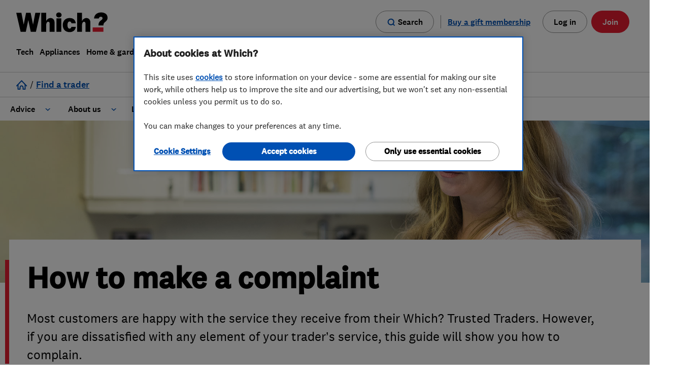

--- FILE ---
content_type: text/css
request_url: https://trustedtraders.which.co.uk/assets/article-minimum-d75a5e5bc44501e4b0a8dc7202de8fa61483370e1c67ae36fe09bffba860f51f.css
body_size: 18109
content:
@font-face{font-family:'StagSansWeb-Light';src:url("https://www.which.co.uk/global/fonts/StagSansWeb/StagSansWeb-Light/StagSansWeb-Light.woff") format("woff");font-weight:normal;font-style:normal}@font-face{font-family:'StagSansWeb-Book';src:url("https://www.which.co.uk/global/fonts/StagSansWeb/StagSansWeb-Book/StagSansWeb-Book.woff") format("woff");font-weight:500;font-style:normal}@font-face{font-family:'StagSansWeb-Medium';src:url("https://www.which.co.uk/global/fonts/StagSansWeb/StagSansWeb-Medium/StagSansWeb-Medium.woff") format("woff");font-weight:normal;font-style:normal}@font-face{font-family:'StagSansWeb-Semibold';src:url("https://www.which.co.uk/global/fonts/StagSansWeb/StagSansWeb-Semibold/StagSansWeb-Semibold.woff") format("woff");font-weight:normal;font-style:normal}@font-face{font-family:'OpenSans-Regular';src:url("https://www.which.co.uk/global/fonts/open-sans/opensans_regular/OpenSans-Regular-webfont.woff") format("woff");font-weight:normal;font-style:normal}@font-face{font-family:'OpenSans-Semibold';src:url("https://www.which.co.uk/global/fonts/open-sans/opensans_semibold/OpenSans-Semibold-webfont.woff") format("woff");font-weight:600;font-style:normal}@font-face{font-family:'Which-Icons';src:url("https://www.which.co.uk/global/fonts/WhichIcons/WhichIcons.woff") format("woff");font-weight:normal;font-style:normal}@font-face{font-family:'CELL-icons';src:url("https://www.which.co.uk/global/fonts/CELL-icons/CELL-icons.woff") format("woff");font-weight:normal;font-style:normal}meta.foundation-version{font-family:"/5.5.2/"}meta.foundation-mq-small{font-family:"/only screen/";width:0}meta.foundation-mq-small-only{font-family:"/only screen and (max-width: 40em)/";width:0}meta.foundation-mq-medium{font-family:"/only screen and (min-width:40.0625em)/";width:40.0625em}meta.foundation-mq-medium-only{font-family:"/only screen and (min-width:40.0625em) and (max-width:64em)/";width:40.0625em}meta.foundation-mq-large{font-family:"/only screen and (min-width:64.0625em)/";width:64.0625em}meta.foundation-mq-large-only{font-family:"/only screen and (min-width:64.0625em) and (max-width:90em)/";width:64.0625em}meta.foundation-mq-xlarge{font-family:"/only screen and (min-width:90.0625em)/";width:90.0625em}meta.foundation-mq-xlarge-only{font-family:"/only screen and (min-width:90.0625em) and (max-width:120em)/";width:90.0625em}meta.foundation-mq-xxlarge{font-family:"/only screen and (min-width:120.0625em)/";width:120.0625em}meta.foundation-data-attribute-namespace{font-family:false}html,body{height:100%}html{box-sizing:border-box}*,*:before,*:after{-webkit-box-sizing:inherit;-moz-box-sizing:inherit;box-sizing:inherit}html,body{font-size:100%}body{background:#fff;color:#222;cursor:auto;font-family:"Helvetica Neue", Helvetica, Roboto, Arial, sans-serif;font-style:normal;font-weight:normal;line-height:1.5;margin:0;padding:0;position:relative}a:hover{cursor:pointer}img{max-width:100%;height:auto}img{-ms-interpolation-mode:bicubic}#map_canvas img,#map_canvas embed,#map_canvas object,.map_canvas img,.map_canvas embed,.map_canvas object,.mqa-display img,.mqa-display embed,.mqa-display object{max-width:none !important}.left{float:left !important}.right{float:right !important}.clearfix:before,.clearfix:after{content:" ";display:table}.clearfix:after{clear:both}.hide{display:none}.invisible{visibility:hidden}.antialiased{-webkit-font-smoothing:antialiased;-moz-osx-font-smoothing:grayscale}img{display:inline-block;vertical-align:middle}textarea{height:auto;min-height:50px}select{width:100%}.row{margin:0 auto;max-width:62.5rem;width:100%}.row:before,.row:after{content:" ";display:table}.row:after{clear:both}.row.collapse>.column,.row.collapse>.columns{padding-left:0;padding-right:0}.row.collapse .row{margin-left:0;margin-right:0}.row .row{margin:0 -0.9375rem;max-width:none;width:auto}.row .row:before,.row .row:after{content:" ";display:table}.row .row:after{clear:both}.row .row.collapse{margin:0;max-width:none;width:auto}.row .row.collapse:before,.row .row.collapse:after{content:" ";display:table}.row .row.collapse:after{clear:both}.column,.columns{padding-left:0.9375rem;padding-right:0.9375rem;width:100%;float:left}.column+.column:last-child,.column+.columns:last-child,.columns+.column:last-child,.columns+.columns:last-child{float:right}.column+.column.end,.column+.columns.end,.columns+.column.end,.columns+.columns.end{float:left}@media only screen{.small-push-0{position:relative;left:0;right:auto}.small-pull-0{position:relative;right:0;left:auto}.small-push-1{position:relative;left:8.3333333333%;right:auto}.small-pull-1{position:relative;right:8.3333333333%;left:auto}.small-push-2{position:relative;left:16.6666666667%;right:auto}.small-pull-2{position:relative;right:16.6666666667%;left:auto}.small-push-3{position:relative;left:25%;right:auto}.small-pull-3{position:relative;right:25%;left:auto}.small-push-4{position:relative;left:33.3333333333%;right:auto}.small-pull-4{position:relative;right:33.3333333333%;left:auto}.small-push-5{position:relative;left:41.6666666667%;right:auto}.small-pull-5{position:relative;right:41.6666666667%;left:auto}.small-push-6{position:relative;left:50%;right:auto}.small-pull-6{position:relative;right:50%;left:auto}.small-push-7{position:relative;left:58.3333333333%;right:auto}.small-pull-7{position:relative;right:58.3333333333%;left:auto}.small-push-8{position:relative;left:66.6666666667%;right:auto}.small-pull-8{position:relative;right:66.6666666667%;left:auto}.small-push-9{position:relative;left:75%;right:auto}.small-pull-9{position:relative;right:75%;left:auto}.small-push-10{position:relative;left:83.3333333333%;right:auto}.small-pull-10{position:relative;right:83.3333333333%;left:auto}.small-push-11{position:relative;left:91.6666666667%;right:auto}.small-pull-11{position:relative;right:91.6666666667%;left:auto}.column,.columns{position:relative;padding-left:0.9375rem;padding-right:0.9375rem;float:left}.small-1{width:8.3333333333%}.small-2{width:16.6666666667%}.small-3{width:25%}.small-4{width:33.3333333333%}.small-5{width:41.6666666667%}.small-6{width:50%}.small-7{width:58.3333333333%}.small-8{width:66.6666666667%}.small-9{width:75%}.small-10{width:83.3333333333%}.small-11{width:91.6666666667%}.small-12{width:100%}.small-offset-0{margin-left:0 !important}.small-offset-1{margin-left:8.3333333333% !important}.small-offset-2{margin-left:16.6666666667% !important}.small-offset-3{margin-left:25% !important}.small-offset-4{margin-left:33.3333333333% !important}.small-offset-5{margin-left:41.6666666667% !important}.small-offset-6{margin-left:50% !important}.small-offset-7{margin-left:58.3333333333% !important}.small-offset-8{margin-left:66.6666666667% !important}.small-offset-9{margin-left:75% !important}.small-offset-10{margin-left:83.3333333333% !important}.small-offset-11{margin-left:91.6666666667% !important}.small-reset-order{float:left;left:auto;margin-left:0;margin-right:0;right:auto}.column.small-centered,.columns.small-centered{margin-left:auto;margin-right:auto;float:none}.column.small-uncentered,.columns.small-uncentered{float:left;margin-left:0;margin-right:0}.column.small-centered:last-child,.columns.small-centered:last-child{float:none}.column.small-uncentered:last-child,.columns.small-uncentered:last-child{float:left}.column.small-uncentered.opposite,.columns.small-uncentered.opposite{float:right}.row.small-collapse>.column,.row.small-collapse>.columns{padding-left:0;padding-right:0}.row.small-collapse .row{margin-left:0;margin-right:0}.row.small-uncollapse>.column,.row.small-uncollapse>.columns{padding-left:0.9375rem;padding-right:0.9375rem;float:left}}@media only screen and (min-width: 40.0625em){.medium-push-0{position:relative;left:0;right:auto}.medium-pull-0{position:relative;right:0;left:auto}.medium-push-1{position:relative;left:8.3333333333%;right:auto}.medium-pull-1{position:relative;right:8.3333333333%;left:auto}.medium-push-2{position:relative;left:16.6666666667%;right:auto}.medium-pull-2{position:relative;right:16.6666666667%;left:auto}.medium-push-3{position:relative;left:25%;right:auto}.medium-pull-3{position:relative;right:25%;left:auto}.medium-push-4{position:relative;left:33.3333333333%;right:auto}.medium-pull-4{position:relative;right:33.3333333333%;left:auto}.medium-push-5{position:relative;left:41.6666666667%;right:auto}.medium-pull-5{position:relative;right:41.6666666667%;left:auto}.medium-push-6{position:relative;left:50%;right:auto}.medium-pull-6{position:relative;right:50%;left:auto}.medium-push-7{position:relative;left:58.3333333333%;right:auto}.medium-pull-7{position:relative;right:58.3333333333%;left:auto}.medium-push-8{position:relative;left:66.6666666667%;right:auto}.medium-pull-8{position:relative;right:66.6666666667%;left:auto}.medium-push-9{position:relative;left:75%;right:auto}.medium-pull-9{position:relative;right:75%;left:auto}.medium-push-10{position:relative;left:83.3333333333%;right:auto}.medium-pull-10{position:relative;right:83.3333333333%;left:auto}.medium-push-11{position:relative;left:91.6666666667%;right:auto}.medium-pull-11{position:relative;right:91.6666666667%;left:auto}.column,.columns{position:relative;padding-left:0.9375rem;padding-right:0.9375rem;float:left}.medium-1{width:8.3333333333%}.medium-2{width:16.6666666667%}.medium-3{width:25%}.medium-4{width:33.3333333333%}.medium-5{width:41.6666666667%}.medium-6{width:50%}.medium-7{width:58.3333333333%}.medium-8{width:66.6666666667%}.medium-9{width:75%}.medium-10{width:83.3333333333%}.medium-11{width:91.6666666667%}.medium-12{width:100%}.medium-offset-0{margin-left:0 !important}.medium-offset-1{margin-left:8.3333333333% !important}.medium-offset-2{margin-left:16.6666666667% !important}.medium-offset-3{margin-left:25% !important}.medium-offset-4{margin-left:33.3333333333% !important}.medium-offset-5{margin-left:41.6666666667% !important}.medium-offset-6{margin-left:50% !important}.medium-offset-7{margin-left:58.3333333333% !important}.medium-offset-8{margin-left:66.6666666667% !important}.medium-offset-9{margin-left:75% !important}.medium-offset-10{margin-left:83.3333333333% !important}.medium-offset-11{margin-left:91.6666666667% !important}.medium-reset-order{float:left;left:auto;margin-left:0;margin-right:0;right:auto}.column.medium-centered,.columns.medium-centered{margin-left:auto;margin-right:auto;float:none}.column.medium-uncentered,.columns.medium-uncentered{float:left;margin-left:0;margin-right:0}.column.medium-centered:last-child,.columns.medium-centered:last-child{float:none}.column.medium-uncentered:last-child,.columns.medium-uncentered:last-child{float:left}.column.medium-uncentered.opposite,.columns.medium-uncentered.opposite{float:right}.row.medium-collapse>.column,.row.medium-collapse>.columns{padding-left:0;padding-right:0}.row.medium-collapse .row{margin-left:0;margin-right:0}.row.medium-uncollapse>.column,.row.medium-uncollapse>.columns{padding-left:0.9375rem;padding-right:0.9375rem;float:left}.push-0{position:relative;left:0;right:auto}.pull-0{position:relative;right:0;left:auto}.push-1{position:relative;left:8.3333333333%;right:auto}.pull-1{position:relative;right:8.3333333333%;left:auto}.push-2{position:relative;left:16.6666666667%;right:auto}.pull-2{position:relative;right:16.6666666667%;left:auto}.push-3{position:relative;left:25%;right:auto}.pull-3{position:relative;right:25%;left:auto}.push-4{position:relative;left:33.3333333333%;right:auto}.pull-4{position:relative;right:33.3333333333%;left:auto}.push-5{position:relative;left:41.6666666667%;right:auto}.pull-5{position:relative;right:41.6666666667%;left:auto}.push-6{position:relative;left:50%;right:auto}.pull-6{position:relative;right:50%;left:auto}.push-7{position:relative;left:58.3333333333%;right:auto}.pull-7{position:relative;right:58.3333333333%;left:auto}.push-8{position:relative;left:66.6666666667%;right:auto}.pull-8{position:relative;right:66.6666666667%;left:auto}.push-9{position:relative;left:75%;right:auto}.pull-9{position:relative;right:75%;left:auto}.push-10{position:relative;left:83.3333333333%;right:auto}.pull-10{position:relative;right:83.3333333333%;left:auto}.push-11{position:relative;left:91.6666666667%;right:auto}.pull-11{position:relative;right:91.6666666667%;left:auto}}@media only screen and (min-width: 64.0625em){.large-push-0{position:relative;left:0;right:auto}.large-pull-0{position:relative;right:0;left:auto}.large-push-1{position:relative;left:8.3333333333%;right:auto}.large-pull-1{position:relative;right:8.3333333333%;left:auto}.large-push-2{position:relative;left:16.6666666667%;right:auto}.large-pull-2{position:relative;right:16.6666666667%;left:auto}.large-push-3{position:relative;left:25%;right:auto}.large-pull-3{position:relative;right:25%;left:auto}.large-push-4{position:relative;left:33.3333333333%;right:auto}.large-pull-4{position:relative;right:33.3333333333%;left:auto}.large-push-5{position:relative;left:41.6666666667%;right:auto}.large-pull-5{position:relative;right:41.6666666667%;left:auto}.large-push-6{position:relative;left:50%;right:auto}.large-pull-6{position:relative;right:50%;left:auto}.large-push-7{position:relative;left:58.3333333333%;right:auto}.large-pull-7{position:relative;right:58.3333333333%;left:auto}.large-push-8{position:relative;left:66.6666666667%;right:auto}.large-pull-8{position:relative;right:66.6666666667%;left:auto}.large-push-9{position:relative;left:75%;right:auto}.large-pull-9{position:relative;right:75%;left:auto}.large-push-10{position:relative;left:83.3333333333%;right:auto}.large-pull-10{position:relative;right:83.3333333333%;left:auto}.large-push-11{position:relative;left:91.6666666667%;right:auto}.large-pull-11{position:relative;right:91.6666666667%;left:auto}.column,.columns{position:relative;padding-left:0.9375rem;padding-right:0.9375rem;float:left}.large-1{width:8.3333333333%}.large-2{width:16.6666666667%}.large-3{width:25%}.large-4{width:33.3333333333%}.large-5{width:41.6666666667%}.large-6{width:50%}.large-7{width:58.3333333333%}.large-8{width:66.6666666667%}.large-9{width:75%}.large-10{width:83.3333333333%}.large-11{width:91.6666666667%}.large-12{width:100%}.large-offset-0{margin-left:0 !important}.large-offset-1{margin-left:8.3333333333% !important}.large-offset-2{margin-left:16.6666666667% !important}.large-offset-3{margin-left:25% !important}.large-offset-4{margin-left:33.3333333333% !important}.large-offset-5{margin-left:41.6666666667% !important}.large-offset-6{margin-left:50% !important}.large-offset-7{margin-left:58.3333333333% !important}.large-offset-8{margin-left:66.6666666667% !important}.large-offset-9{margin-left:75% !important}.large-offset-10{margin-left:83.3333333333% !important}.large-offset-11{margin-left:91.6666666667% !important}.large-reset-order{float:left;left:auto;margin-left:0;margin-right:0;right:auto}.column.large-centered,.columns.large-centered{margin-left:auto;margin-right:auto;float:none}.column.large-uncentered,.columns.large-uncentered{float:left;margin-left:0;margin-right:0}.column.large-centered:last-child,.columns.large-centered:last-child{float:none}.column.large-uncentered:last-child,.columns.large-uncentered:last-child{float:left}.column.large-uncentered.opposite,.columns.large-uncentered.opposite{float:right}.row.large-collapse>.column,.row.large-collapse>.columns{padding-left:0;padding-right:0}.row.large-collapse .row{margin-left:0;margin-right:0}.row.large-uncollapse>.column,.row.large-uncollapse>.columns{padding-left:0.9375rem;padding-right:0.9375rem;float:left}.push-0{position:relative;left:0;right:auto}.pull-0{position:relative;right:0;left:auto}.push-1{position:relative;left:8.3333333333%;right:auto}.pull-1{position:relative;right:8.3333333333%;left:auto}.push-2{position:relative;left:16.6666666667%;right:auto}.pull-2{position:relative;right:16.6666666667%;left:auto}.push-3{position:relative;left:25%;right:auto}.pull-3{position:relative;right:25%;left:auto}.push-4{position:relative;left:33.3333333333%;right:auto}.pull-4{position:relative;right:33.3333333333%;left:auto}.push-5{position:relative;left:41.6666666667%;right:auto}.pull-5{position:relative;right:41.6666666667%;left:auto}.push-6{position:relative;left:50%;right:auto}.pull-6{position:relative;right:50%;left:auto}.push-7{position:relative;left:58.3333333333%;right:auto}.pull-7{position:relative;right:58.3333333333%;left:auto}.push-8{position:relative;left:66.6666666667%;right:auto}.pull-8{position:relative;right:66.6666666667%;left:auto}.push-9{position:relative;left:75%;right:auto}.pull-9{position:relative;right:75%;left:auto}.push-10{position:relative;left:83.3333333333%;right:auto}.pull-10{position:relative;right:83.3333333333%;left:auto}.push-11{position:relative;left:91.6666666667%;right:auto}.pull-11{position:relative;right:91.6666666667%;left:auto}}button,.button{-webkit-appearance:none;-moz-appearance:none;border-radius:0;border-style:solid;border-width:0;cursor:pointer;font-family:"Helvetica Neue", Helvetica, Roboto, Arial, sans-serif;font-weight:normal;line-height:normal;margin:0 0 1.25rem;position:relative;text-align:center;text-decoration:none;display:inline-block;padding:1rem 2rem 1.0625rem 2rem;font-size:1rem;background-color:#008CBA;border-color:#007095;color:#FFFFFF;transition:background-color 300ms ease-out}button:hover,button:focus,.button:hover,.button:focus{background-color:#007095}button:hover,button:focus,.button:hover,.button:focus{color:#FFFFFF}button.secondary,.button.secondary{background-color:#e7e7e7;border-color:#b9b9b9;color:#333333}button.secondary:hover,button.secondary:focus,.button.secondary:hover,.button.secondary:focus{background-color:#b9b9b9}button.secondary:hover,button.secondary:focus,.button.secondary:hover,.button.secondary:focus{color:#333333}button.success,.button.success{background-color:#43AC6A;border-color:#368a55;color:#FFFFFF}button.success:hover,button.success:focus,.button.success:hover,.button.success:focus{background-color:#368a55}button.success:hover,button.success:focus,.button.success:hover,.button.success:focus{color:#FFFFFF}button.alert,.button.alert{background-color:#f04124;border-color:#cf2a0e;color:#FFFFFF}button.alert:hover,button.alert:focus,.button.alert:hover,.button.alert:focus{background-color:#cf2a0e}button.alert:hover,button.alert:focus,.button.alert:hover,.button.alert:focus{color:#FFFFFF}button.warning,.button.warning{background-color:#f08a24;border-color:#cf6e0e;color:#FFFFFF}button.warning:hover,button.warning:focus,.button.warning:hover,.button.warning:focus{background-color:#cf6e0e}button.warning:hover,button.warning:focus,.button.warning:hover,.button.warning:focus{color:#FFFFFF}button.info,.button.info{background-color:#a0d3e8;border-color:#61b6d9;color:#333333}button.info:hover,button.info:focus,.button.info:hover,.button.info:focus{background-color:#61b6d9}button.info:hover,button.info:focus,.button.info:hover,.button.info:focus{color:#FFFFFF}button.large,.button.large{padding:1.125rem 2.25rem 1.1875rem 2.25rem;font-size:1.25rem}button.small,.button.small{padding:0.875rem 1.75rem 0.9375rem 1.75rem;font-size:0.8125rem}button.tiny,.button.tiny{padding:0.625rem 1.25rem 0.6875rem 1.25rem;font-size:0.6875rem}button.expand,.button.expand{padding-left:0;padding-right:0;width:100%}button.left-align,.button.left-align{text-align:left;text-indent:0.75rem}button.right-align,.button.right-align{text-align:right;padding-right:0.75rem}button.radius,.button.radius{border-radius:3px}button.round,.button.round{border-radius:1000px}button.disabled,button[disabled],.button.disabled,.button[disabled]{background-color:#008CBA;border-color:#007095;color:#FFFFFF;box-shadow:none;cursor:default;opacity:0.7}button.disabled:hover,button.disabled:focus,button[disabled]:hover,button[disabled]:focus,.button.disabled:hover,.button.disabled:focus,.button[disabled]:hover,.button[disabled]:focus{background-color:#007095}button.disabled:hover,button.disabled:focus,button[disabled]:hover,button[disabled]:focus,.button.disabled:hover,.button.disabled:focus,.button[disabled]:hover,.button[disabled]:focus{color:#FFFFFF}button.disabled:hover,button.disabled:focus,button[disabled]:hover,button[disabled]:focus,.button.disabled:hover,.button.disabled:focus,.button[disabled]:hover,.button[disabled]:focus{background-color:#008CBA}button.disabled.secondary,button.secondary[disabled],.button.disabled.secondary,.button.secondary[disabled]{background-color:#e7e7e7;border-color:#b9b9b9;color:#333333;box-shadow:none;cursor:default;opacity:0.7}button.disabled.secondary:hover,button.disabled.secondary:focus,button.secondary[disabled]:hover,button.secondary[disabled]:focus,.button.disabled.secondary:hover,.button.disabled.secondary:focus,.button.secondary[disabled]:hover,.button.secondary[disabled]:focus{background-color:#b9b9b9}button.disabled.secondary:hover,button.disabled.secondary:focus,button.secondary[disabled]:hover,button.secondary[disabled]:focus,.button.disabled.secondary:hover,.button.disabled.secondary:focus,.button.secondary[disabled]:hover,.button.secondary[disabled]:focus{color:#333333}button.disabled.secondary:hover,button.disabled.secondary:focus,button.secondary[disabled]:hover,button.secondary[disabled]:focus,.button.disabled.secondary:hover,.button.disabled.secondary:focus,.button.secondary[disabled]:hover,.button.secondary[disabled]:focus{background-color:#e7e7e7}button.disabled.success,button.success[disabled],.button.disabled.success,.button.success[disabled]{background-color:#43AC6A;border-color:#368a55;color:#FFFFFF;box-shadow:none;cursor:default;opacity:0.7}button.disabled.success:hover,button.disabled.success:focus,button.success[disabled]:hover,button.success[disabled]:focus,.button.disabled.success:hover,.button.disabled.success:focus,.button.success[disabled]:hover,.button.success[disabled]:focus{background-color:#368a55}button.disabled.success:hover,button.disabled.success:focus,button.success[disabled]:hover,button.success[disabled]:focus,.button.disabled.success:hover,.button.disabled.success:focus,.button.success[disabled]:hover,.button.success[disabled]:focus{color:#FFFFFF}button.disabled.success:hover,button.disabled.success:focus,button.success[disabled]:hover,button.success[disabled]:focus,.button.disabled.success:hover,.button.disabled.success:focus,.button.success[disabled]:hover,.button.success[disabled]:focus{background-color:#43AC6A}button.disabled.alert,button.alert[disabled],.button.disabled.alert,.button.alert[disabled]{background-color:#f04124;border-color:#cf2a0e;color:#FFFFFF;box-shadow:none;cursor:default;opacity:0.7}button.disabled.alert:hover,button.disabled.alert:focus,button.alert[disabled]:hover,button.alert[disabled]:focus,.button.disabled.alert:hover,.button.disabled.alert:focus,.button.alert[disabled]:hover,.button.alert[disabled]:focus{background-color:#cf2a0e}button.disabled.alert:hover,button.disabled.alert:focus,button.alert[disabled]:hover,button.alert[disabled]:focus,.button.disabled.alert:hover,.button.disabled.alert:focus,.button.alert[disabled]:hover,.button.alert[disabled]:focus{color:#FFFFFF}button.disabled.alert:hover,button.disabled.alert:focus,button.alert[disabled]:hover,button.alert[disabled]:focus,.button.disabled.alert:hover,.button.disabled.alert:focus,.button.alert[disabled]:hover,.button.alert[disabled]:focus{background-color:#f04124}button.disabled.warning,button.warning[disabled],.button.disabled.warning,.button.warning[disabled]{background-color:#f08a24;border-color:#cf6e0e;color:#FFFFFF;box-shadow:none;cursor:default;opacity:0.7}button.disabled.warning:hover,button.disabled.warning:focus,button.warning[disabled]:hover,button.warning[disabled]:focus,.button.disabled.warning:hover,.button.disabled.warning:focus,.button.warning[disabled]:hover,.button.warning[disabled]:focus{background-color:#cf6e0e}button.disabled.warning:hover,button.disabled.warning:focus,button.warning[disabled]:hover,button.warning[disabled]:focus,.button.disabled.warning:hover,.button.disabled.warning:focus,.button.warning[disabled]:hover,.button.warning[disabled]:focus{color:#FFFFFF}button.disabled.warning:hover,button.disabled.warning:focus,button.warning[disabled]:hover,button.warning[disabled]:focus,.button.disabled.warning:hover,.button.disabled.warning:focus,.button.warning[disabled]:hover,.button.warning[disabled]:focus{background-color:#f08a24}button.disabled.info,button.info[disabled],.button.disabled.info,.button.info[disabled]{background-color:#a0d3e8;border-color:#61b6d9;color:#333333;box-shadow:none;cursor:default;opacity:0.7}button.disabled.info:hover,button.disabled.info:focus,button.info[disabled]:hover,button.info[disabled]:focus,.button.disabled.info:hover,.button.disabled.info:focus,.button.info[disabled]:hover,.button.info[disabled]:focus{background-color:#61b6d9}button.disabled.info:hover,button.disabled.info:focus,button.info[disabled]:hover,button.info[disabled]:focus,.button.disabled.info:hover,.button.disabled.info:focus,.button.info[disabled]:hover,.button.info[disabled]:focus{color:#FFFFFF}button.disabled.info:hover,button.disabled.info:focus,button.info[disabled]:hover,button.info[disabled]:focus,.button.disabled.info:hover,.button.disabled.info:focus,.button.info[disabled]:hover,.button.info[disabled]:focus{background-color:#a0d3e8}button::-moz-focus-inner{border:0;padding:0}@media only screen and (min-width: 40.0625em){button,.button{display:inline-block}}form{margin:0 0 1rem}form .row .row{margin:0 -0.5rem}form .row .row .column,form .row .row .columns{padding:0 0.5rem}form .row .row.collapse{margin:0}form .row .row.collapse .column,form .row .row.collapse .columns{padding:0}form .row .row.collapse input{-webkit-border-bottom-right-radius:0;-webkit-border-top-right-radius:0;border-bottom-right-radius:0;border-top-right-radius:0}form .row input.column,form .row input.columns,form .row textarea.column,form .row textarea.columns{padding-left:0.5rem}label{color:#4d4d4d;cursor:pointer;display:block;font-size:0.875rem;font-weight:normal;line-height:1.5;margin-bottom:0}label.right{float:none !important;text-align:right}label.inline{margin:0 0 1rem 0;padding:0.5625rem 0}label small{text-transform:capitalize;color:#676767}.prefix,.postfix{border-style:solid;border-width:1px;display:block;font-size:0.875rem;height:2.3125rem;line-height:2.3125rem;overflow:visible;padding-bottom:0;padding-top:0;position:relative;text-align:center;width:100%;z-index:2}.postfix.button{border-color:true}.prefix.button{border:none;padding-left:0;padding-right:0;padding-bottom:0;padding-top:0;text-align:center}.prefix.button.radius{border-radius:0;-webkit-border-bottom-left-radius:3px;-webkit-border-top-left-radius:3px;border-bottom-left-radius:3px;border-top-left-radius:3px}.postfix.button.radius{border-radius:0;-webkit-border-bottom-right-radius:3px;-webkit-border-top-right-radius:3px;border-bottom-right-radius:3px;border-top-right-radius:3px}.prefix.button.round{border-radius:0;-webkit-border-bottom-left-radius:1000px;-webkit-border-top-left-radius:1000px;border-bottom-left-radius:1000px;border-top-left-radius:1000px}.postfix.button.round{border-radius:0;-webkit-border-bottom-right-radius:1000px;-webkit-border-top-right-radius:1000px;border-bottom-right-radius:1000px;border-top-right-radius:1000px}span.prefix,label.prefix{background:#f2f2f2;border-right:none;color:#333333;border-color:#cccccc}span.postfix,label.postfix{background:#f2f2f2;color:#333333;border-color:#cccccc}input[type="text"],input[type="password"],input[type="date"],input[type="datetime"],input[type="datetime-local"],input[type="month"],input[type="week"],input[type="email"],input[type="number"],input[type="search"],input[type="tel"],input[type="time"],input[type="url"],input[type="color"],textarea{-webkit-appearance:none;-moz-appearance:none;border-radius:0;background-color:#FFFFFF;border-style:solid;border-width:1px;border-color:#cccccc;box-shadow:inset 0 1px 2px rgba(0,0,0,0.1);color:rgba(0,0,0,0.75);display:block;font-family:inherit;font-size:0.875rem;height:2.3125rem;margin:0 0 1rem 0;padding:0.5rem;width:100%;-webkit-box-sizing:border-box;-moz-box-sizing:border-box;box-sizing:border-box;-webkit-transition:border-color 0.15s linear, background 0.15s linear;-moz-transition:border-color 0.15s linear, background 0.15s linear;-ms-transition:border-color 0.15s linear, background 0.15s linear;-o-transition:border-color 0.15s linear, background 0.15s linear;transition:border-color 0.15s linear, background 0.15s linear}input[type="text"]:focus,input[type="password"]:focus,input[type="date"]:focus,input[type="datetime"]:focus,input[type="datetime-local"]:focus,input[type="month"]:focus,input[type="week"]:focus,input[type="email"]:focus,input[type="number"]:focus,input[type="search"]:focus,input[type="tel"]:focus,input[type="time"]:focus,input[type="url"]:focus,input[type="color"]:focus,textarea:focus{background:#fafafa;border-color:#999999;outline:none}input[type="text"]:disabled,input[type="password"]:disabled,input[type="date"]:disabled,input[type="datetime"]:disabled,input[type="datetime-local"]:disabled,input[type="month"]:disabled,input[type="week"]:disabled,input[type="email"]:disabled,input[type="number"]:disabled,input[type="search"]:disabled,input[type="tel"]:disabled,input[type="time"]:disabled,input[type="url"]:disabled,input[type="color"]:disabled,textarea:disabled{background-color:#DDDDDD;cursor:default}input[type="text"][disabled],input[type="text"][readonly],fieldset[disabled] input[type="text"],input[type="password"][disabled],input[type="password"][readonly],fieldset[disabled] input[type="password"],input[type="date"][disabled],input[type="date"][readonly],fieldset[disabled] input[type="date"],input[type="datetime"][disabled],input[type="datetime"][readonly],fieldset[disabled] input[type="datetime"],input[type="datetime-local"][disabled],input[type="datetime-local"][readonly],fieldset[disabled] input[type="datetime-local"],input[type="month"][disabled],input[type="month"][readonly],fieldset[disabled] input[type="month"],input[type="week"][disabled],input[type="week"][readonly],fieldset[disabled] input[type="week"],input[type="email"][disabled],input[type="email"][readonly],fieldset[disabled] input[type="email"],input[type="number"][disabled],input[type="number"][readonly],fieldset[disabled] input[type="number"],input[type="search"][disabled],input[type="search"][readonly],fieldset[disabled] input[type="search"],input[type="tel"][disabled],input[type="tel"][readonly],fieldset[disabled] input[type="tel"],input[type="time"][disabled],input[type="time"][readonly],fieldset[disabled] input[type="time"],input[type="url"][disabled],input[type="url"][readonly],fieldset[disabled] input[type="url"],input[type="color"][disabled],input[type="color"][readonly],fieldset[disabled] input[type="color"],textarea[disabled],textarea[readonly],fieldset[disabled] textarea{background-color:#DDDDDD;cursor:default}input.radius[type="text"],input.radius[type="password"],input.radius[type="date"],input.radius[type="datetime"],input.radius[type="datetime-local"],input.radius[type="month"],input.radius[type="week"],input.radius[type="email"],input.radius[type="number"],input.radius[type="search"],input.radius[type="tel"],input.radius[type="time"],input.radius[type="url"],input.radius[type="color"],textarea.radius{border-radius:3px}form .row .prefix-radius.row.collapse input,form .row .prefix-radius.row.collapse textarea,form .row .prefix-radius.row.collapse select,form .row .prefix-radius.row.collapse button{border-radius:0;-webkit-border-bottom-right-radius:3px;-webkit-border-top-right-radius:3px;border-bottom-right-radius:3px;border-top-right-radius:3px}form .row .prefix-radius.row.collapse .prefix{border-radius:0;-webkit-border-bottom-left-radius:3px;-webkit-border-top-left-radius:3px;border-bottom-left-radius:3px;border-top-left-radius:3px}form .row .postfix-radius.row.collapse input,form .row .postfix-radius.row.collapse textarea,form .row .postfix-radius.row.collapse select,form .row .postfix-radius.row.collapse button{border-radius:0;-webkit-border-bottom-left-radius:3px;-webkit-border-top-left-radius:3px;border-bottom-left-radius:3px;border-top-left-radius:3px}form .row .postfix-radius.row.collapse .postfix{border-radius:0;-webkit-border-bottom-right-radius:3px;-webkit-border-top-right-radius:3px;border-bottom-right-radius:3px;border-top-right-radius:3px}form .row .prefix-round.row.collapse input,form .row .prefix-round.row.collapse textarea,form .row .prefix-round.row.collapse select,form .row .prefix-round.row.collapse button{border-radius:0;-webkit-border-bottom-right-radius:1000px;-webkit-border-top-right-radius:1000px;border-bottom-right-radius:1000px;border-top-right-radius:1000px}form .row .prefix-round.row.collapse .prefix{border-radius:0;-webkit-border-bottom-left-radius:1000px;-webkit-border-top-left-radius:1000px;border-bottom-left-radius:1000px;border-top-left-radius:1000px}form .row .postfix-round.row.collapse input,form .row .postfix-round.row.collapse textarea,form .row .postfix-round.row.collapse select,form .row .postfix-round.row.collapse button{border-radius:0;-webkit-border-bottom-left-radius:1000px;-webkit-border-top-left-radius:1000px;border-bottom-left-radius:1000px;border-top-left-radius:1000px}form .row .postfix-round.row.collapse .postfix{border-radius:0;-webkit-border-bottom-right-radius:1000px;-webkit-border-top-right-radius:1000px;border-bottom-right-radius:1000px;border-top-right-radius:1000px}input[type="submit"]{-webkit-appearance:none;-moz-appearance:none;border-radius:0}textarea[rows]{height:auto}textarea{max-width:100%}::-webkit-input-placeholder{color:#cccccc}:-moz-placeholder{color:#cccccc}::-moz-placeholder{color:#cccccc}:-ms-input-placeholder{color:#cccccc}select{-webkit-appearance:none !important;-moz-appearance:none !important;background-color:#FAFAFA;border-radius:0;background-image:url([data-uri]);background-position:100% center;background-repeat:no-repeat;border-style:solid;border-width:1px;border-color:#cccccc;color:rgba(0,0,0,0.75);font-family:inherit;font-size:0.875rem;line-height:normal;padding:0.5rem;border-radius:0;height:2.3125rem}select::-ms-expand{display:none}select.radius{border-radius:3px}select:hover{background-color:#f3f3f3;border-color:#999999}select:disabled{background-color:#DDDDDD;cursor:default}select[multiple]{height:auto}input[type="file"],input[type="checkbox"],input[type="radio"],select{margin:0 0 1rem 0}input[type="checkbox"]+label,input[type="radio"]+label{display:inline-block;margin-left:0.5rem;margin-right:1rem;margin-bottom:0;vertical-align:baseline}input[type="file"]{width:100%}fieldset{border:1px solid #DDDDDD;margin:1.125rem 0;padding:1.25rem}fieldset legend{background:#FFFFFF;font-weight:bold;margin-left:-0.1875rem;margin:0;padding:0 0.1875rem}[data-abide] .error small.error,[data-abide] .error span.error,[data-abide] span.error,[data-abide] small.error{display:block;font-size:0.75rem;font-style:italic;font-weight:normal;margin-bottom:1rem;margin-top:-1px;padding:0.375rem 0.5625rem 0.5625rem;background:#f04124;color:#FFFFFF}[data-abide] span.error,[data-abide] small.error{display:none}span.error,small.error{display:block;font-size:0.75rem;font-style:italic;font-weight:normal;margin-bottom:1rem;margin-top:-1px;padding:0.375rem 0.5625rem 0.5625rem;background:#f04124;color:#FFFFFF}.error input,.error textarea,.error select{margin-bottom:0}.error input[type="checkbox"],.error input[type="radio"]{margin-bottom:1rem}.error label,.error label.error{color:#f04124}.error small.error{display:block;font-size:0.75rem;font-style:italic;font-weight:normal;margin-bottom:1rem;margin-top:-1px;padding:0.375rem 0.5625rem 0.5625rem;background:#f04124;color:#FFFFFF}.error>label>small{background:transparent;color:#676767;display:inline;font-size:60%;font-style:normal;margin:0;padding:0;text-transform:capitalize}.error span.error-message{display:block}input.error,textarea.error,select.error{margin-bottom:0}label.error{color:#f04124}meta.foundation-mq-topbar{font-family:"/only screen and (min-width:40.0625em)/";width:40.0625em}.contain-to-grid{width:100%;background:#333333}.contain-to-grid .top-bar{margin-bottom:0}.fixed{position:fixed;top:0;width:100%;z-index:99;left:0}.fixed.expanded:not(.top-bar){height:auto;max-height:100%;overflow-y:auto;width:100%}.fixed.expanded:not(.top-bar) .title-area{position:fixed;width:100%;z-index:99}.fixed.expanded:not(.top-bar) .top-bar-section{margin-top:2.8125rem;z-index:98}.top-bar{background:#333333;height:2.8125rem;line-height:2.8125rem;margin-bottom:0;overflow:hidden;position:relative}.top-bar ul{list-style:none;margin-bottom:0}.top-bar .row{max-width:none}.top-bar form,.top-bar input,.top-bar select{margin-bottom:0}.top-bar input,.top-bar select{font-size:0.75rem;height:1.75rem;padding-bottom:.35rem;padding-top:.35rem}.top-bar .button,.top-bar button{font-size:0.75rem;margin-bottom:0;padding-bottom:0.4125rem;padding-top:0.4125rem}@media only screen and (max-width: 40em){.top-bar .button,.top-bar button{position:relative;top:-1px}}.top-bar .title-area{margin:0;position:relative}.top-bar .name{font-size:16px;height:2.8125rem;margin:0}.top-bar .name h1,.top-bar .name h2,.top-bar .name h3,.top-bar .name h4,.top-bar .name p,.top-bar .name span{font-size:1.0625rem;line-height:2.8125rem;margin:0}.top-bar .name h1 a,.top-bar .name h2 a,.top-bar .name h3 a,.top-bar .name h4 a,.top-bar .name p a,.top-bar .name span a{color:#FFFFFF;display:block;font-weight:normal;padding:0 0.9375rem;width:75%}.top-bar .toggle-topbar{position:absolute;right:0;top:0}.top-bar .toggle-topbar a{color:#FFFFFF;display:block;font-size:0.8125rem;font-weight:bold;height:2.8125rem;line-height:2.8125rem;padding:0 0.9375rem;position:relative;text-transform:uppercase}.top-bar .toggle-topbar.menu-icon{margin-top:-16px;top:50%}.top-bar .toggle-topbar.menu-icon a{color:#FFFFFF;height:34px;line-height:33px;padding:0 2.5rem 0 0.9375rem;position:relative}.top-bar .toggle-topbar.menu-icon a span::after{content:"";display:block;height:0;position:absolute;margin-top:-8px;top:50%;right:0.9375rem;box-shadow:0 0 0 1px #FFFFFF, 0 7px 0 1px #FFFFFF, 0 14px 0 1px #FFFFFF;width:16px}.top-bar .toggle-topbar.menu-icon a span:hover:after{box-shadow:0 0 0 1px "", 0 7px 0 1px "", 0 14px 0 1px ""}.top-bar.expanded{background:transparent;height:auto}.top-bar.expanded .title-area{background:#333333}.top-bar.expanded .toggle-topbar a{color:#888888}.top-bar.expanded .toggle-topbar a span::after{box-shadow:0 0 0 1px #888888, 0 7px 0 1px #888888, 0 14px 0 1px #888888}@media screen and (-webkit-min-device-pixel-ratio: 0){.top-bar.expanded .top-bar-section .has-dropdown.moved>.dropdown,.top-bar.expanded .top-bar-section .dropdown{clip:initial}.top-bar.expanded .top-bar-section .has-dropdown:not(.moved)>ul{padding:0}}.top-bar-section{left:0;position:relative;width:auto;transition:left 300ms ease-out}.top-bar-section ul{display:block;font-size:16px;height:auto;margin:0;padding:0;width:100%}.top-bar-section .divider,.top-bar-section [role="separator"]{border-top:solid 1px #1a1a1a;clear:both;height:1px;width:100%}.top-bar-section ul li{background:#333333}.top-bar-section ul li>a{color:#FFFFFF;display:block;font-family:"Helvetica Neue", Helvetica, Roboto, Arial, sans-serif;font-size:0.8125rem;font-weight:normal;padding-left:0.9375rem;padding:12px 0 12px 0.9375rem;text-transform:none;width:100%}.top-bar-section ul li>a.button{font-size:0.8125rem;padding-left:0.9375rem;padding-right:0.9375rem;background-color:#008CBA;border-color:#007095;color:#FFFFFF}.top-bar-section ul li>a.button:hover,.top-bar-section ul li>a.button:focus{background-color:#007095}.top-bar-section ul li>a.button:hover,.top-bar-section ul li>a.button:focus{color:#FFFFFF}.top-bar-section ul li>a.button.secondary{background-color:#e7e7e7;border-color:#b9b9b9;color:#333333}.top-bar-section ul li>a.button.secondary:hover,.top-bar-section ul li>a.button.secondary:focus{background-color:#b9b9b9}.top-bar-section ul li>a.button.secondary:hover,.top-bar-section ul li>a.button.secondary:focus{color:#333333}.top-bar-section ul li>a.button.success{background-color:#43AC6A;border-color:#368a55;color:#FFFFFF}.top-bar-section ul li>a.button.success:hover,.top-bar-section ul li>a.button.success:focus{background-color:#368a55}.top-bar-section ul li>a.button.success:hover,.top-bar-section ul li>a.button.success:focus{color:#FFFFFF}.top-bar-section ul li>a.button.alert{background-color:#f04124;border-color:#cf2a0e;color:#FFFFFF}.top-bar-section ul li>a.button.alert:hover,.top-bar-section ul li>a.button.alert:focus{background-color:#cf2a0e}.top-bar-section ul li>a.button.alert:hover,.top-bar-section ul li>a.button.alert:focus{color:#FFFFFF}.top-bar-section ul li>a.button.warning{background-color:#f08a24;border-color:#cf6e0e;color:#FFFFFF}.top-bar-section ul li>a.button.warning:hover,.top-bar-section ul li>a.button.warning:focus{background-color:#cf6e0e}.top-bar-section ul li>a.button.warning:hover,.top-bar-section ul li>a.button.warning:focus{color:#FFFFFF}.top-bar-section ul li>a.button.info{background-color:#a0d3e8;border-color:#61b6d9;color:#333333}.top-bar-section ul li>a.button.info:hover,.top-bar-section ul li>a.button.info:focus{background-color:#61b6d9}.top-bar-section ul li>a.button.info:hover,.top-bar-section ul li>a.button.info:focus{color:#FFFFFF}.top-bar-section ul li>button{font-size:0.8125rem;padding-left:0.9375rem;padding-right:0.9375rem;background-color:#008CBA;border-color:#007095;color:#FFFFFF}.top-bar-section ul li>button:hover,.top-bar-section ul li>button:focus{background-color:#007095}.top-bar-section ul li>button:hover,.top-bar-section ul li>button:focus{color:#FFFFFF}.top-bar-section ul li>button.secondary{background-color:#e7e7e7;border-color:#b9b9b9;color:#333333}.top-bar-section ul li>button.secondary:hover,.top-bar-section ul li>button.secondary:focus{background-color:#b9b9b9}.top-bar-section ul li>button.secondary:hover,.top-bar-section ul li>button.secondary:focus{color:#333333}.top-bar-section ul li>button.success{background-color:#43AC6A;border-color:#368a55;color:#FFFFFF}.top-bar-section ul li>button.success:hover,.top-bar-section ul li>button.success:focus{background-color:#368a55}.top-bar-section ul li>button.success:hover,.top-bar-section ul li>button.success:focus{color:#FFFFFF}.top-bar-section ul li>button.alert{background-color:#f04124;border-color:#cf2a0e;color:#FFFFFF}.top-bar-section ul li>button.alert:hover,.top-bar-section ul li>button.alert:focus{background-color:#cf2a0e}.top-bar-section ul li>button.alert:hover,.top-bar-section ul li>button.alert:focus{color:#FFFFFF}.top-bar-section ul li>button.warning{background-color:#f08a24;border-color:#cf6e0e;color:#FFFFFF}.top-bar-section ul li>button.warning:hover,.top-bar-section ul li>button.warning:focus{background-color:#cf6e0e}.top-bar-section ul li>button.warning:hover,.top-bar-section ul li>button.warning:focus{color:#FFFFFF}.top-bar-section ul li>button.info{background-color:#a0d3e8;border-color:#61b6d9;color:#333333}.top-bar-section ul li>button.info:hover,.top-bar-section ul li>button.info:focus{background-color:#61b6d9}.top-bar-section ul li>button.info:hover,.top-bar-section ul li>button.info:focus{color:#FFFFFF}.top-bar-section ul li:hover:not(.has-form)>a{background-color:#555555;color:#FFFFFF;background:#222222}.top-bar-section ul li.active>a{background:#008CBA;color:#FFFFFF}.top-bar-section ul li.active>a:hover{background:#0078a0;color:#FFFFFF}.top-bar-section .has-form{padding:0.9375rem}.top-bar-section .has-dropdown{position:relative}.top-bar-section .has-dropdown>a:after{border:inset 5px;content:"";display:block;height:0;width:0;border-color:transparent transparent transparent rgba(255,255,255,0.4);border-left-style:solid;margin-right:0.9375rem;margin-top:-4.5px;position:absolute;top:50%;right:0}.top-bar-section .has-dropdown.moved{position:static}.top-bar-section .has-dropdown.moved>.dropdown{position:static !important;height:auto;width:auto;overflow:visible;clip:auto;display:block;position:absolute !important;width:100%}.top-bar-section .has-dropdown.moved>a:after{display:none}.top-bar-section .dropdown{clip:rect(1px, 1px, 1px, 1px);height:1px;overflow:hidden;position:absolute !important;width:1px;display:block;padding:0;position:absolute;top:0;z-index:99;left:100%}.top-bar-section .dropdown li{height:auto;width:100%}.top-bar-section .dropdown li a{font-weight:normal;padding:8px 0.9375rem}.top-bar-section .dropdown li a.parent-link{font-weight:normal}.top-bar-section .dropdown li.title h5,.top-bar-section .dropdown li.parent-link{margin-bottom:0;margin-top:0;font-size:1.125rem}.top-bar-section .dropdown li.title h5 a,.top-bar-section .dropdown li.parent-link a{color:#FFFFFF;display:block}.top-bar-section .dropdown li.title h5 a:hover,.top-bar-section .dropdown li.parent-link a:hover{background:none}.top-bar-section .dropdown li.has-form{padding:8px 0.9375rem}.top-bar-section .dropdown li .button,.top-bar-section .dropdown li button{top:auto}.top-bar-section .dropdown label{color:#777777;font-size:0.625rem;font-weight:bold;margin-bottom:0;padding:8px 0.9375rem 2px;text-transform:uppercase}.js-generated{display:block}@media only screen and (min-width: 40.0625em){.top-bar{background:#333333;overflow:visible}.top-bar:before,.top-bar:after{content:" ";display:table}.top-bar:after{clear:both}.top-bar .toggle-topbar{display:none}.top-bar .title-area{float:left}.top-bar .name h1 a,.top-bar .name h2 a,.top-bar .name h3 a,.top-bar .name h4 a,.top-bar .name h5 a,.top-bar .name h6 a{width:auto}.top-bar input,.top-bar select,.top-bar .button,.top-bar button{font-size:0.875rem;height:1.75rem;position:relative;top:0.53125rem}.top-bar.expanded{background:#333333}.contain-to-grid .top-bar{margin-bottom:0;margin:0 auto;max-width:62.5rem}.top-bar-section{transition:none 0 0;left:0 !important}.top-bar-section ul{display:inline;height:auto !important;width:auto}.top-bar-section ul li{float:left}.top-bar-section ul li .js-generated{display:none}.top-bar-section li.hover>a:not(.button){background-color:#555555;background:#222222;color:#FFFFFF}.top-bar-section li:not(.has-form) a:not(.button){background:#333333;line-height:2.8125rem;padding:0 0.9375rem}.top-bar-section li:not(.has-form) a:not(.button):hover{background-color:#555555;background:#222222}.top-bar-section li.active:not(.has-form) a:not(.button){background:#008CBA;color:#FFFFFF;line-height:2.8125rem;padding:0 0.9375rem}.top-bar-section li.active:not(.has-form) a:not(.button):hover{background:#0078a0;color:#FFFFFF}.top-bar-section .has-dropdown>a{padding-right:2.1875rem !important}.top-bar-section .has-dropdown>a:after{border:inset 5px;content:"";display:block;height:0;width:0;border-color:rgba(255,255,255,0.4) transparent transparent transparent;border-top-style:solid;margin-top:-2.5px;top:1.40625rem}.top-bar-section .has-dropdown.moved{position:relative}.top-bar-section .has-dropdown.moved>.dropdown{clip:rect(1px, 1px, 1px, 1px);height:1px;overflow:hidden;position:absolute !important;width:1px;display:block}.top-bar-section .has-dropdown.hover>.dropdown,.top-bar-section .has-dropdown.not-click:hover>.dropdown{position:static !important;height:auto;width:auto;overflow:visible;clip:auto;display:block;position:absolute !important}.top-bar-section .has-dropdown>a:focus+.dropdown{position:static !important;height:auto;width:auto;overflow:visible;clip:auto;display:block;position:absolute !important}.top-bar-section .has-dropdown .dropdown li.has-dropdown>a:after{border:none;content:"\00bb";top:0.1875rem;right:5px}.top-bar-section .dropdown{left:0;background:transparent;min-width:100%;top:auto}.top-bar-section .dropdown li a{background:#333333;color:#FFFFFF;line-height:2.8125rem;padding:12px 0.9375rem;white-space:nowrap}.top-bar-section .dropdown li:not(.has-form):not(.active)>a:not(.button){background:#333333;color:#FFFFFF}.top-bar-section .dropdown li:not(.has-form):not(.active):hover>a:not(.button){background-color:#555555;color:#FFFFFF;background:#222222}.top-bar-section .dropdown li label{background:#333333;white-space:nowrap}.top-bar-section .dropdown li .dropdown{left:100%;top:0}.top-bar-section>ul>.divider,.top-bar-section>ul>[role="separator"]{border-right:solid 1px #4e4e4e;border-bottom:none;border-top:none;clear:none;height:2.8125rem;width:0}.top-bar-section .has-form{background:#333333;height:2.8125rem;padding:0 0.9375rem}.top-bar-section .right li .dropdown{left:auto;right:0}.top-bar-section .right li .dropdown li .dropdown{right:100%}.top-bar-section .left li .dropdown{right:auto;left:0}.top-bar-section .left li .dropdown li .dropdown{left:100%}.no-js .top-bar-section ul li:hover>a{background-color:#555555;background:#222222;color:#FFFFFF}.no-js .top-bar-section ul li:active>a{background:#008CBA;color:#FFFFFF}.no-js .top-bar-section .has-dropdown:hover>.dropdown{position:static !important;height:auto;width:auto;overflow:visible;clip:auto;display:block;position:absolute !important}.no-js .top-bar-section .has-dropdown>a:focus+.dropdown{position:static !important;height:auto;width:auto;overflow:visible;clip:auto;display:block;position:absolute !important}}body{hyphens:none}.gap{height:42px}p.search_results{margin:0}.paragraph p{margin:0;display:inline;width:92%;vertical-align:middle;font-weight:400}.paragraph strong{font-size:18px;color:#000;vertical-align:middle;margin-top:4px;display:inline-block}.paragraph .info{width:92%;display:inline-block}.paragraph .info .inline{display:inline;width:auto}.paragraph .info .red-text{color:#ee5a40}.paragraph p.inline strong{vertical-align:initial;display:initial;font-weight:800}.text-link-dark a{color:#3a55af}@media only screen and (min-width: 1270px){.paragraph{padding:10px 0 10px 185px}}@media only screen and (min-width: 1024px) and (max-width: 1269px){.paragraph{padding:10px 0}.paragraph p{display:inline}}@media only screen and (min-width: 768px) and (max-width: 1023px){.paragraph{padding:10px 0}.paragraph p{display:inline}}@media only screen and (max-width: 479px){.paragraph{padding:10px 20px}.paragraph p{display:inline}}a{color:#0050B3}a[href^="tel:"]{white-space:nowrap;text-decoration:underline}ul,ol{list-style-type:none;margin:0;padding:0}.hidden-prototype{display:none !important}.hidden{display:none !important;visibility:hidden}.container{margin:0 auto}.article-category-list *{transition:all 150ms ease-in-out}.article-category-list .header{position:relative;padding-top:285px}.article-category-list .header .background{background-size:cover;height:400px;width:100%;position:absolute;top:0;left:0;z-index:-1;background-color:white}.article-category-list .header .cutout{display:flex;flex-wrap:wrap;justify-content:flex-start;margin:auto}@media only screen and (max-width: 767px){.article-category-list .header .cutout{padding-left:20px;padding-right:20px}}@media only screen and (min-width: 768px){.article-category-list .header .cutout{width:615px}}@media only screen and (min-width: 1024px){.article-category-list .header .cutout{width:825px}}@media only screen and (min-width: 1270px){.article-category-list .header .cutout{width:1245px}}.article-category-list .header .cutout[data-display-grid]{background:url("[data-uri]");background-clip:content-box}@media only screen and (max-width: 767px){.article-category-list .header .cutout[data-display-grid]{background-position:20px}}.article-category-list .header .cutout .grid{width:980px;margin-left:0px;padding-top:10px;background:white}.article-category-list .header .cutout .grid .title-and-standfirst{width:980px;position:relative;left:-8px;padding:0 35px 0 35px;border-left:8px solid red;margin-bottom:30px}.article-category-list .header .cutout .grid .title-and-standfirst h1{font-family:"National2-Medium", "Arial" !important;font-size:60px;line-height:72px;color:#000;margin:0}.article-category-list .header .cutout .grid .title-and-standfirst .article-total-count{font-family:"National2-Regular", "Arial" !important;font-size:18px;line-height:28px;color:#000}.article-category-list .header .cutout .grid .title-and-standfirst .standfirst{font-family:"National2-Regular", "Arial" !important;font-size:25px;line-height:36px;color:#000;margin-top:12px}.article-category-list .header .cutout .grid .title-and-standfirst .standfirst a{color:#000}@media only screen and (min-width: 1024px) and (max-width: 1269px){.article-category-list .header{padding-top:185px}.article-category-list .header .background{height:300px}.article-category-list .header .cutout{width:910px}.article-category-list .header .cutout .grid{width:910px;margin:0 auto}.article-category-list .header .cutout .grid .title-and-standfirst{width:840px;margin:0 auto;padding:0 0 0 43px;left:-43px}}@media only screen and (min-width: 768px) and (max-width: 1023px){.article-category-list .header{padding-top:220px}.article-category-list .header .background{height:300px}.article-category-list .header .cutout{width:700px}.article-category-list .header .cutout .grid{width:700px;margin:0 auto}.article-category-list .header .cutout .grid .title-and-standfirst{width:630px;margin:0 auto;padding:0 0 0 43px;left:-43px}.article-category-list .header .cutout .grid .title-and-standfirst h1{font-size:54px;line-height:62px}}@media only screen and (max-width: 767px){.article-category-list .header{padding-top:100px}.article-category-list .header .background{height:160px}.article-category-list .header .cutout{margin:0 50px 0 0}.article-category-list .header .cutout .grid{width:100%;padding-top:0}.article-category-list .header .cutout .grid .title-and-standfirst{width:100%;left:12px;margin-left:-12px;padding:10px 15px 0 15px}.article-category-list .header .cutout .grid .title-and-standfirst h1{font-size:36px;line-height:42px}.article-category-list .header .cutout .grid .title-and-standfirst .standfirst{font-size:22px;line-height:30px}}.article-category-list .featured-articles{background-color:white;padding-bottom:43px;position:relative}.article-category-list .featured-articles:after{position:absolute;left:50%;margin-left:-40px;z-index:1;bottom:-40px;content:'';width:0;height:0;border-left:40px solid transparent;border-right:40px solid transparent;border-top:40px solid white}.article-category-list .featured-articles .grid{display:flex;flex-wrap:wrap;justify-content:flex-start;margin:auto;float:initial;padding:0 20px}@media only screen and (max-width: 767px){.article-category-list .featured-articles .grid{padding-left:20px;padding-right:20px}}@media only screen and (min-width: 768px){.article-category-list .featured-articles .grid{width:615px}}@media only screen and (min-width: 1024px){.article-category-list .featured-articles .grid{width:825px}}@media only screen and (min-width: 1270px){.article-category-list .featured-articles .grid{width:1245px}}.article-category-list .featured-articles .grid[data-display-grid]{background:url("[data-uri]");background-clip:content-box}@media only screen and (max-width: 767px){.article-category-list .featured-articles .grid[data-display-grid]{background-position:20px}}.article-category-list .featured-articles .grid:before{display:none}.article-category-list .featured-articles .grid h2{font-family:"National2-Medium", "Arial" !important;font-size:27px;line-height:34px;color:#212121}.article-category-list .featured-articles .grid .cards{display:flex;justify-content:space-between}.article-category-list .featured-articles .grid .cards .card{display:block;flex-basis:370px;height:324px;border:solid 1px #e0e0e0;text-decoration:none}.article-category-list .featured-articles .grid .cards .card:hover{box-shadow:0px 0px 6px 0px rgba(0,0,0,0.2);text-decoration:none}.article-category-list .featured-articles .grid .cards .card:hover .top .title{text-decoration:underline}.article-category-list .featured-articles .grid .cards .card .top{position:relative;height:189px}.article-category-list .featured-articles .grid .cards .card .top .teaser-image{width:100%;height:100%}.article-category-list .featured-articles .grid .cards .card .top .title{width:100%;position:absolute;left:0;bottom:0;background-color:#ee5a40;display:block;padding:8px 20px;font-family:"National2-Medium", "Arial" !important;font-size:22px;line-height:28px;color:white}.article-category-list .featured-articles .grid .cards .card .summary{height:135px;padding:0 20px}.article-category-list .featured-articles .grid .cards .card .summary .metadata{margin-top:15px;font-family:"National2-Medium", "Arial" !important;font-size:12px;line-height:19px;letter-spacing:2px;color:#757575}.article-category-list .featured-articles .grid .cards .card .summary .intro{height:80px;margin-top:6px;font-family:"National2-Regular", "Arial" !important;font-size:16px;line-height:25px;color:#000;overflow:hidden}.article-category-list .featured-articles .grid .cards.carousel{display:block;position:initial}.article-category-list .featured-articles .grid .cards.carousel .owl-wrapper-outer{position:initial}.article-category-list .featured-articles .grid .cards.carousel .owl-controls .owl-page span{width:8px;height:8px;background-color:#bdbdbd;border-radius:50%}.article-category-list .featured-articles .grid .cards.carousel .owl-controls .owl-page.active span{background-color:#e53935}.article-category-list .featured-articles .grid .cards.carousel .owl-controls .owl-buttons .owl-prev,.article-category-list .featured-articles .grid .cards.carousel .owl-controls .owl-buttons .owl-next{top:50%;margin:-65px 0 0 0;position:absolute;background-size:cover;background-repeat:no-repeat;font-size:0;border-radius:0;width:47px;height:129px;background:transparent}.article-category-list .featured-articles .grid .cards.carousel .owl-controls .owl-buttons .owl-prev{left:0;background-image:url(/assets/CELL/carousel/arrow-prev-785564de6bc777d42af9162c1b9f1e1482c06ab1898bc1df90b53600ae2a0a96.svg)}.article-category-list .featured-articles .grid .cards.carousel .owl-controls .owl-buttons .owl-next{right:0;background-image:url(/assets/CELL/carousel/arrow-next-918564a2791aa17a4df5aefdb43ef4b86a0df7a6d3fc53f28d7d5d5db0b67e16.svg)}.article-category-list .featured-articles .grid .cards.carousel .card{width:370px}.article-category-list .columns{background-color:#f5f5f5;float:none;padding:0}.article-category-list .columns .grid{display:flex;flex-wrap:wrap;justify-content:flex-start;margin:auto;flex-direction:row;float:initial;padding:0}@media only screen and (max-width: 767px){.article-category-list .columns .grid{padding-left:20px;padding-right:20px}}@media only screen and (min-width: 768px){.article-category-list .columns .grid{width:615px}}@media only screen and (min-width: 1024px){.article-category-list .columns .grid{width:825px}}@media only screen and (min-width: 1270px){.article-category-list .columns .grid{width:1245px}}.article-category-list .columns .grid[data-display-grid]{background:url("[data-uri]");background-clip:content-box}@media only screen and (max-width: 767px){.article-category-list .columns .grid[data-display-grid]{background-position:20px}}.article-category-list .columns .grid .contents-column{flex-basis:895px;border-top:1px solid #eeeeee;padding:50px 90px 0 90px}.article-category-list .columns .grid .contents-column .article-summary{border-bottom:1px solid #eeeeee}.article-category-list .columns .grid .contents-column .article-summary .title{display:block;font-family:"National2-Medium", "Arial" !important;font-size:27px;line-height:36px;color:#000;margin:30px 0 6px 0;text-decoration:none}.article-category-list .columns .grid .contents-column .article-summary .title:hover{text-decoration:underline;color:#1e88e5}.article-category-list .columns .grid .contents-column .article-summary .metadata{font-family:"National2-Medium", "Arial" !important;font-size:12px;line-height:19px;letter-spacing:2px;color:#757575;margin:6px 0 14px 0}.article-category-list .columns .grid .contents-column .article-summary .intro{font-family:"National2-Regular", "Arial" !important;font-size:18px;line-height:28px;color:#000;margin:14px 0 19px 0}.article-category-list .columns .grid .contents-column .pagination-section{margin-bottom:54px}.article-category-list .columns .grid .sidebar-column{flex-basis:335px;padding:50px 20px 0 20px}.article-category-list .columns .grid .sidebar-column .find-a-trader{margin-top:30px}@media only screen and (min-width: 1270px){.article-category-list .featured-articles .grid{padding:0 35px}.article-category-list .featured-articles .grid .cards .card{height:342px}.article-category-list .featured-articles .grid .cards .card .summary{height:153px}.article-category-list .featured-articles .grid .cards .card .summary .intro{height:100px}}@media only screen and (min-width: 1024px) and (max-width: 1269px){.article-category-list .featured-articles .grid{padding:0}.article-category-list .featured-articles .grid .cards .card{width:265px}.article-category-list .featured-articles .grid .cards.carousel{display:block}.article-category-list .featured-articles .grid .cards.carousel .card{width:265px}.article-category-list .columns .grid{flex-direction:column}.article-category-list .columns .grid .contents-column{flex-basis:auto;padding:50px 0 0 0}.article-category-list .columns .grid .sidebar-column{flex-basis:auto;margin-bottom:60px}.article-category-list .columns .grid .sidebar-column a{width:425px;display:block;margin:0 auto}.article-category-list .columns .grid .sidebar-column a .find-a-trader{margin:0}}@media only screen and (min-width: 768px) and (max-width: 1023px){.article-category-list .featured-articles .grid{padding:0}.article-category-list .featured-articles .grid .cards .card{width:300px}.article-category-list .featured-articles .grid .cards.carousel{display:block}.article-category-list .featured-articles .grid .cards.carousel .card{width:300px}.article-category-list .columns .grid{flex-direction:column}.article-category-list .columns .grid .contents-column{flex-basis:auto;padding:50px 0 0 0}.article-category-list .columns .grid .sidebar-column{flex-basis:auto;margin-bottom:60px}.article-category-list .columns .grid .sidebar-column a{width:425px;display:block;margin:0 auto}.article-category-list .columns .grid .sidebar-column a .find-a-trader{margin:0}}@media only screen and (max-width: 767px){.article-category-list .header .cutout{padding:0}.article-category-list .featured-articles .grid{padding:0 20px}.article-category-list .featured-articles .grid .cards .card{width:100%}.article-category-list .featured-articles .grid .cards.carousel{display:block}.article-category-list .featured-articles .grid .cards.carousel .card{width:100%}.article-category-list .columns .grid{flex-direction:column}.article-category-list .columns .grid .contents-column{flex-basis:auto;padding:50px 0 0 0}.article-category-list .columns .grid .contents-column .article-summary .title{font-size:25px;line-height:33px}.article-category-list .columns .grid .sidebar-column{flex-basis:auto;margin-bottom:60px}.article-category-list .columns .grid .sidebar-column a{width:265px;display:block;margin:0 auto}.article-category-list .columns .grid .sidebar-column a .find-a-trader{margin:0}}.find-a-trader{background:#ee5a40;padding:25px 20px;text-align:center;border-radius:2px}.find-a-trader:hover{background:#B34430}.find-a-trader .text,.find-a-trader .icon-search{display:inline-block;vertical-align:middle}.find-a-trader .icon-search{background-image:url(/assets/CELL/svg-icons/search-f1d8d7473e5b11eb65346bfd61476592934b9b1a95744370dbb8f183a9d6fd03.svg);background-size:cover;background-repeat:no-repeat;height:27px;width:29px;margin:0px 0 0 6px;color:white}.find-a-trader .icon-search:before{content:''}.find-a-trader .text{font-family:"National2-Regular", "Arial" !important;font-size:18px;line-height:26px;color:white}.datepicker{background-image:url(/assets/CELL/svg-icons/datepicker-47c73c0534a199d253898bee6f1de26a22ddebe5220f9a71f813bf3e94fc9e53.svg);background-repeat:no-repeat;background-position:center right 15px}.datepicker:focus{background-image:url(/assets/CELL/svg-icons/datepicker-focus-96ebe4af6e67987a34d7bfef5c0a03e3f14fcdf19ff8debefb021d696b40d422.svg) !important;background-repeat:no-repeat !important;background-position:center right 15px !important}.ui-datepicker{background-color:white;box-shadow:0px 6px 14px -4px rgba(0,0,0,0.22);margin-top:10px}.ui-datepicker .ui-datepicker-header{background-color:#e30613;color:white}.ui-datepicker .ui-datepicker-header:before{position:absolute;left:30%;top:-5px;width:0;height:0;border-style:solid;border-width:0 10px 10px 10px;border-color:transparent transparent #e30613 transparent;content:''}.ui-datepicker .ui-datepicker-header .ui-datepicker-prev,.ui-datepicker .ui-datepicker-header .ui-datepicker-next{position:absolute;top:16px;background:white;border-radius:50%;width:30px;height:30px;text-align:center;line-height:30px;right:10px;color:#e30613}.ui-datepicker .ui-datepicker-header .ui-datepicker-prev{left:10px}.ui-datepicker .ui-datepicker-header .ui-datepicker-next{right:10px}.ui-datepicker .ui-datepicker-header .ui-datepicker-title{text-align:center;padding:20px 0}.ui-datepicker .ui-datepicker-calendar{margin:15px 3px 10px 3px}.ui-datepicker .ui-datepicker-calendar thead tr th{color:#999999;font-weight:normal}.ui-datepicker .ui-datepicker-calendar tbody tr td{text-align:center;padding:5px 9px}.ui-datepicker .ui-datepicker-calendar tbody tr td a{color:#000;text-decoration:none;display:block;width:28px;height:28px;line-height:28px}.ui-datepicker .ui-datepicker-calendar .ui-state-hover{border-radius:50%;background-color:#cccccc}.ui-datepicker .ui-datepicker-calendar .ui-state-active{border-radius:50%;background-color:#e30613;color:white}@font-face{font-family:'StagSansWeb-Light';src:url("https://www.which.co.uk/global/fonts/StagSansWeb/StagSansWeb-Light/StagSansWeb-Light.woff") format("woff");font-weight:normal;font-style:normal;font-display:swap}@font-face{font-family:'StagSansWeb-Book';src:url("https://www.which.co.uk/global/fonts/StagSansWeb/StagSansWeb-Book/StagSansWeb-Book.woff") format("woff");font-weight:500;font-style:normal;font-display:swap}@font-face{font-family:'StagSansWeb-Medium';src:url("https://www.which.co.uk/global/fonts/StagSansWeb/StagSansWeb-Medium/StagSansWeb-Medium.woff") format("woff");font-weight:normal;font-style:normal;font-display:swap}@font-face{font-family:'StagSansWeb-Semibold';src:url("https://www.which.co.uk/global/fonts/StagSansWeb/StagSansWeb-Semibold/StagSansWeb-Semibold.woff") format("woff");font-weight:normal;font-style:normal;font-display:swap}@font-face{font-family:'OpenSans-Regular';src:url("https://www.which.co.uk/global/fonts/open-sans/opensans_regular/OpenSans-Regular-webfont.woff") format("woff");font-weight:normal;font-style:normal;font-display:swap}@font-face{font-family:'OpenSans-Semibold';src:url("https://www.which.co.uk/global/fonts/open-sans/opensans_semibold/OpenSans-Semibold-webfont.woff") format("woff");font-weight:600;font-style:normal;font-display:swap}@font-face{font-family:'Which-Icons';src:url("https://www.which.co.uk/global/fonts/WhichIcons/WhichIcons.woff") format("woff");font-weight:normal;font-style:normal;font-display:swap}@font-face{font-family:'CELL-icons';src:url("https://www.which.co.uk/global/fonts/CELL-icons/CELL-icons.woff") format("woff");font-weight:normal;font-style:normal;font-display:swap}@font-face{font-family:'National2-Regular';src:url("https://www.which.co.uk/global/fonts/national-2/national-2-regular/national-2-regular.woff2") format("woff2");unicode-range:U+000-5FF;font-weight:normal;font-style:normal;font-display:swap}@font-face{font-family:'National2-Medium';src:url("https://www.which.co.uk/global/fonts/national-2/national-2-medium/national-2-medium.woff2") format("woff2");unicode-range:U+000-5FF;font-weight:normal;font-style:normal;font-display:swap}@font-face{font-family:'National2-Bold';src:url("https://www.which.co.uk/global/fonts/national-2/national-2-bold/national-2-bold.woff2") format("woff2");unicode-range:U+000-5FF;font-weight:normal;font-style:normal;font-display:swap}.owl-carousel .owl-wrapper:after{content:".";display:block;clear:both;visibility:hidden;line-height:0;height:0}.owl-carousel{display:none;position:relative;width:100%;-ms-touch-action:pan-y}.owl-carousel .owl-wrapper{display:none;position:relative;-webkit-transform:translate3d(0px, 0px, 0px)}.owl-carousel .owl-wrapper-outer{overflow:hidden;position:relative;width:100%}.owl-carousel .owl-wrapper-outer.autoHeight{-webkit-transition:height 500ms ease-in-out;-moz-transition:height 500ms ease-in-out;-ms-transition:height 500ms ease-in-out;-o-transition:height 500ms ease-in-out;transition:height 500ms ease-in-out}.owl-carousel .owl-item{float:left}.owl-controls .owl-page,.owl-controls .owl-buttons div{cursor:pointer}.owl-controls{-webkit-user-select:none;-khtml-user-select:none;-moz-user-select:none;-ms-user-select:none;user-select:none;-webkit-tap-highlight-color:rgba(0,0,0,0)}.grabbing{cursor:url(/assets/grabbing-ee1b8a651d43f07f2c61f5097ba384132d61d3909612d9c08a60b5e1f8ab7d89.png) 8 8,move}.owl-carousel .owl-wrapper,.owl-carousel .owl-item{-webkit-backface-visibility:hidden;-moz-backface-visibility:hidden;-ms-backface-visibility:hidden;-webkit-transform:translate3d(0, 0, 0);-moz-transform:translate3d(0, 0, 0);-ms-transform:translate3d(0, 0, 0)}.owl-theme .owl-controls{margin-top:10px;text-align:center}.owl-theme .owl-controls .owl-buttons div{color:#FFF;display:inline-block;zoom:1;*display:inline;margin:5px;padding:3px 10px;font-size:12px;-webkit-border-radius:30px;-moz-border-radius:30px;border-radius:30px;background:#869791;filter:Alpha(Opacity=50);opacity:0.5}.owl-theme .owl-controls.clickable .owl-buttons div:hover{filter:Alpha(Opacity=100);opacity:1;text-decoration:none}.owl-theme .owl-controls .owl-page{display:inline-block;zoom:1;*display:inline}.owl-theme .owl-controls .owl-page span{display:block;width:12px;height:12px;margin:5px 7px;filter:Alpha(Opacity=50);opacity:0.5;-webkit-border-radius:20px;-moz-border-radius:20px;border-radius:20px;background:#869791}.owl-theme .owl-controls .owl-page.active span,.owl-theme .owl-controls.clickable .owl-page:hover span{filter:Alpha(Opacity=100);opacity:1}.owl-theme .owl-controls .owl-page span.owl-numbers{height:auto;width:auto;color:#FFF;padding:2px 10px;font-size:12px;-webkit-border-radius:30px;-moz-border-radius:30px;border-radius:30px}.owl-item.loading{min-height:150px;background:url(/assets/AjaxLoader-aedb9e1903494df6b202bed780aa3905b79233e2d14a7fdff79e5daa46497175.gif) no-repeat center center}nav.top-bar .title-area .site-name{padding:33px 0 0 95px;font-family:"National2-Bold", "Arial" !important;font-size:27px;line-height:34px;color:#000;display:inline-block}nav.top-bar .title-area .site-name a{text-decoration:none;color:#000;transition:all 120ms ease-in-out}nav.top-bar .title-area .site-name a:hover{color:#f44336}@media only screen and (min-width: 768px) and (max-width: 1023px){nav.top-bar .title-area .site-name{padding:20px 0 0 95px}}@media only screen and (max-width: 767px){nav.top-bar .title-area .site-name{padding:20px 0 0 20px;font-size:21px;line-height:30px}}.btn-tt{height:auto;text-align:center;color:#fff;border-radius:4px;display:inline-block;padding:18px 30px;margin:0 4px;font-size:26px;line-height:26px;outline:none;font-weight:300;font-family:"National2-Medium", "Arial" !important}.btn-tt:hover,.btn-tt:focus{text-decoration:none;opacity:0.9}.btn-tt.orange{background:#ee5a40}.btn-tt.grey{background:#2f3640}.btn-tt.white{background:#fff;color:#2f3640}.btn-tt.big-blue{background:#3E57A6;border-radius:4px;font-size:21px;padding:10px 20px 8px 20px}.btn-tt.big-orange{background:#ee4036;border-radius:4px;font-size:21px;padding:10px 20px 8px 20px}.btn-tt.full-width{width:100%;border:none;margin:0;font-size:18px;line-height:18px;height:56px;padding:10px 20px}.btn-tt.width-60{width:60%;border:none;margin:0;font-size:18px;line-height:37px;height:56px;padding:10px 20px}.btn-tt.throbber{font-size:18px;line-height:21px;background-color:#000 !important;background-image:url(/assets/ripple-04f645b74ff179ec5776355f3b5c03604a516f8c8e5d9055ea88ac3cc25b42f7.gif);background-position:67% 50%;background-repeat:no-repeat;cursor:wait}@media only screen and (min-width: 480px) and (max-width: 767px){.btn-tt.full-width{font-size:16px}}nav.top-bar.expanded-nav{overflow:visible;background:#fff}nav.top-bar.expanded-nav .top-bar-section{top:5px}.trader-menu{min-height:65px}nav.top-bar.logged-out{background:#fff;display:flex;padding:0 0;width:100%;margin-left:auto;margin-right:auto;max-width:1440px}nav.top-bar.logged-out ul.title-area{width:300px}nav.top-bar.logged-out ul.title-area li.name .logo-holder{width:275px;height:63px;margin:16px 18px 14px 18px;background-image:url(/assets/trusted-traders-logo-30b3bc9c43b7b6fddd846d95d7619ab930f74d949aea2ad69749e9c1a5ae83d6.svg);background-size:cover;background-repeat:no-repeat;display:inline-block}nav.top-bar.logged-out ul.title-area .menu-ex-burger:after{font-family:'Which-Icons';content:'\25bc';margin:-2px 0 0 5px;vertical-align:top;display:inline-block}nav.top-bar.logged-out ul.title-area .menu-ex-burger.active:after{content:'\25b2'}nav.top-bar.logged-out .top-bar-section{float:right;display:inline;padding-right:18px;z-index:50}nav.top-bar.logged-out .top-bar-section ul{width:100%}nav.top-bar.logged-out .top-bar-section ul li{background:#fff !important;border-bottom:4px solid transparent;color:#000 !important;text-align:center;width:auto}nav.top-bar.logged-out .top-bar-section ul li.active{border-bottom:4px solid #ffd4d0;color:#000 !important}nav.top-bar.logged-out .top-bar-section ul li:hover{border-bottom:4px solid #ffd4d0;color:#000 !important}nav.top-bar.logged-out .top-bar-section ul li.apply{background:none !important;border-right:0;border-top:transparent}nav.top-bar.logged-out .top-bar-section ul li.apply a{height:100%;color:#fff !important;background:#ee5a40 !important;padding:10px 4px !important;border:0;border-right:none !important;border-radius:4px}nav.top-bar.logged-out .top-bar-section ul li.apply a:hover{opacity:0.7;color:white !important}nav.top-bar.logged-out .top-bar-section ul li.apply:hover{border-top:transparent;color:white}nav.top-bar.logged-out .top-bar-section ul li a{background:#fff !important;outline:none;text-decoration:none;color:#000 !important;font-size:16px;line-height:18px !important;height:42px;font-family:"National2-Medium", "Arial" !important}nav.top-bar.logged-out .top-bar-section ul li a:hover{text-decoration:none;color:#000 !important}nav.top-bar.logged-out .top-bar-section ul li:nth-last-child(1) a{border-right:0}nav.top-bar.logged-out .top-bar-section ul li ul li a{font-family:"National2-Regular", "Arial" !important}@media only screen and (min-width: 1024px) and (max-width: 1269px){nav.top-bar.logged-out .top-bar-section ul li.about a{font-size:85%}}nav.top-bar.logged-out .top-bar-section ul li.has-dropdown a,nav.top-bar.logged-out .top-bar-section ul li.about a,nav.top-bar.logged-out .top-bar-section ul li.login a,nav.top-bar.logged-out .top-bar-section ul li.logout a,nav.top-bar.logged-out .top-bar-section ul li.to-trader a,nav.top-bar.logged-out .top-bar-section ul li.my-business a{color:#000 !important}nav.top-bar.logged-out .top-bar-section ul li.has-dropdown ul.dropdown,nav.top-bar.logged-out .top-bar-section ul li.about ul.dropdown,nav.top-bar.logged-out .top-bar-section ul li.login ul.dropdown,nav.top-bar.logged-out .top-bar-section ul li.logout ul.dropdown,nav.top-bar.logged-out .top-bar-section ul li.to-trader ul.dropdown,nav.top-bar.logged-out .top-bar-section ul li.my-business ul.dropdown{border:1px solid #e0e0e0;border-radius:2px;background:#fff}nav.top-bar.logged-out .top-bar-section ul li.has-dropdown ul.dropdown li.in-dropdown,nav.top-bar.logged-out .top-bar-section ul li.about ul.dropdown li.in-dropdown,nav.top-bar.logged-out .top-bar-section ul li.login ul.dropdown li.in-dropdown,nav.top-bar.logged-out .top-bar-section ul li.logout ul.dropdown li.in-dropdown,nav.top-bar.logged-out .top-bar-section ul li.to-trader ul.dropdown li.in-dropdown,nav.top-bar.logged-out .top-bar-section ul li.my-business ul.dropdown li.in-dropdown{border-top:0}nav.top-bar.logged-out .top-bar-section ul li.has-dropdown ul.dropdown li.in-dropdown:hover,nav.top-bar.logged-out .top-bar-section ul li.about ul.dropdown li.in-dropdown:hover,nav.top-bar.logged-out .top-bar-section ul li.login ul.dropdown li.in-dropdown:hover,nav.top-bar.logged-out .top-bar-section ul li.logout ul.dropdown li.in-dropdown:hover,nav.top-bar.logged-out .top-bar-section ul li.to-trader ul.dropdown li.in-dropdown:hover,nav.top-bar.logged-out .top-bar-section ul li.my-business ul.dropdown li.in-dropdown:hover{border-top:0}nav.top-bar.logged-out .top-bar-section ul li.has-dropdown ul.dropdown li.in-dropdown a,nav.top-bar.logged-out .top-bar-section ul li.about ul.dropdown li.in-dropdown a,nav.top-bar.logged-out .top-bar-section ul li.login ul.dropdown li.in-dropdown a,nav.top-bar.logged-out .top-bar-section ul li.logout ul.dropdown li.in-dropdown a,nav.top-bar.logged-out .top-bar-section ul li.to-trader ul.dropdown li.in-dropdown a,nav.top-bar.logged-out .top-bar-section ul li.my-business ul.dropdown li.in-dropdown a{color:#000 !important;margin:0;border-right:0 !important;padding:15px 10px;border:none;text-decoration:underline}nav.top-bar.logged-out .top-bar-section ul li.has-dropdown ul.dropdown li.in-dropdown a:hover,nav.top-bar.logged-out .top-bar-section ul li.about ul.dropdown li.in-dropdown a:hover,nav.top-bar.logged-out .top-bar-section ul li.login ul.dropdown li.in-dropdown a:hover,nav.top-bar.logged-out .top-bar-section ul li.logout ul.dropdown li.in-dropdown a:hover,nav.top-bar.logged-out .top-bar-section ul li.to-trader ul.dropdown li.in-dropdown a:hover,nav.top-bar.logged-out .top-bar-section ul li.my-business ul.dropdown li.in-dropdown a:hover{color:#0050B3 !important;text-decoration:none;transition:text-decoration .3s 150ms}nav.top-bar.logged-out .top-bar-section ul li.has-dropdown ul.dropdown li.title.back.js-generated h5,nav.top-bar.logged-out .top-bar-section ul li.about ul.dropdown li.title.back.js-generated h5,nav.top-bar.logged-out .top-bar-section ul li.login ul.dropdown li.title.back.js-generated h5,nav.top-bar.logged-out .top-bar-section ul li.logout ul.dropdown li.title.back.js-generated h5,nav.top-bar.logged-out .top-bar-section ul li.to-trader ul.dropdown li.title.back.js-generated h5,nav.top-bar.logged-out .top-bar-section ul li.my-business ul.dropdown li.title.back.js-generated h5{display:none}.for-traders nav.top-bar.logged-out .top-bar-section ul li a{padding:14px 20px 0;margin-top:22px !important}.for-traders nav.top-bar.logged-out .top-bar-section ul li.login:hover{border-top:4px solid white}.for-traders nav.top-bar.logged-out .top-bar-section ul li.login a{width:241px;height:48px;border-radius:3px;background-color:#e30613;box-shadow:0 2px 10px 0 rgba(0,0,0,0.2),0 1px 5px 0 rgba(0,0,0,0.3);transition:all 200ms ease-in-out;font-family:"National2-Regular", "Arial" !important;font-size:16px;font-weight:600;text-align:center;text-decoration:none;color:#ffffff;cursor:pointer;margin:3px 18px;background-color:#e30613 !important;border-right:none !important;color:#ffffff !important;width:auto}.for-traders nav.top-bar.logged-out .top-bar-section ul li.login a:hover{background-color:#f90614;box-shadow:0 4px 15px 0 rgba(0,0,0,0.18),0 5px 11px 0 rgba(0,0,0,0.25)}.for-traders nav.top-bar.logged-out .top-bar-section ul li.login a[disabled]{opacity:0.7;background-color:#f90614;box-shadow:none;cursor:not-allowed}.for-traders nav.top-bar.logged-out .top-bar-section ul li.login a.processing::before{content:'';background:url(/assets/ripple-709298f356de26397d7c6cf4cfb2048811014998ee14b155737c1cd49281a6ee.svg) no-repeat 50% 100%;height:30px;width:30px;top:9px;right:10px;display:inline-block;position:absolute}.for-traders nav.top-bar.logged-out .top-bar-section ul li.apply a{margin-top:25px !important;padding:14px 37px !important}.for-traders nav.top-bar.logged-in .top-bar-section ul li.login a,.for-traders nav.top-bar.logged-in .top-bar-section ul li.logout a{border-right:none !important}.consumer nav.top-bar.logged-out .top-bar-section ul li{border-right:1px solid #ddd}.consumer nav.top-bar.logged-out .top-bar-section ul li a{padding:15px 20px 0 20px}.consumer nav.top-bar.logged-out .top-bar-section ul li.login a,.consumer nav.top-bar.logged-out .top-bar-section ul li.logout a{color:black !important;border-right:none !important}.consumer nav.top-bar.logged-out .top-bar-section ul li.login a:hover,.consumer nav.top-bar.logged-out .top-bar-section ul li.logout a:hover{color:black !important}.consumer nav.top-bar.logged-out .top-bar-section ul li.has-dropdown a{color:#000 !important}.consumer nav.top-bar.logged-out .top-bar-section ul li.has-dropdown a:after{font-family:'Which-Icons';content:'\25bc';margin:-2px 0 0 5px;vertical-align:top;display:inline-block;color:#0050B3;top:10px;right:20px}.consumer nav.top-bar.logged-out .top-bar-section ul li.has-dropdown ul.dropdown li.in-dropdown a{border-right:0 !important}.logo{display:inline-block}.logo_mobile{display:none}@media only screen and (min-width: 1024px) and (max-width: 1269px){.for-traders nav.top-bar.logged-out .top-bar-section ul li a{font-size:12px;padding:14px 7px 0}}@media only screen and (min-width: 768px) and (max-width: 1023px){nav.top-bar.logged-out{height:66px !important}nav.top-bar.logged-out ul.title-area li.name .logo-holder{width:200px;height:46px;vertical-align:top}nav.top-bar.logged-out ul.title-area li.name .menu-ex-burger{vertical-align:top}nav.top-bar.logged-out section.top-bar-section{width:69%}nav.top-bar.logged-out section.top-bar-section ul li a{font-size:14px;padding:5px 1px !important}nav.top-bar.logged-out section.top-bar-section ul.dropdown li.in-dropdown a{border-right:0 !important}.consumer nav.top-bar .top-bar-section{margin:0}.consumer nav.top-bar .top-bar-section ul li a.text-link{border-right:none}.consumer nav.top-bar .top-bar-section ul li.has-dropdown{width:30%}.consumer nav.top-bar .top-bar-section ul.dropdown li.in-dropdown a{border-right:0 !important}}@media only screen and (max-width: 767px){nav.top-bar.logged-out{height:100%}nav.top-bar.logged-out .top-bar-section{width:100%;background:#fff;margin:20px 0 0 0;padding:0}nav.top-bar.logged-out .top-bar-section ul.right{display:none;margin:0;width:100%}nav.top-bar.logged-out .top-bar-section ul.right li{clear:both;display:list-item;width:100%;border-top:0 !important;border-radius:3px}nav.top-bar.logged-out .top-bar-section ul.right li.active{color:#ee5a40 !important}nav.top-bar.logged-out .top-bar-section ul.right li.no-bg{border-bottom:0;padding:10px 20px}nav.top-bar.logged-out .top-bar-section ul.right li.no-bg a{margin:0 !important;text-align:center}nav.top-bar.logged-out .top-bar-section ul.right li a{margin:0;padding:20px !important;height:57px;border-top:0;border-right:0;text-align:left;border-right:none !important;border-bottom:1px solid #e4e7ef}nav.top-bar.logged-out .top-bar-section ul.right li:hover a{color:#ee5a40 !important}nav.top-bar.logged-out .top-bar-section ul.right.open{display:block}nav.top-bar.logged-out .top-bar-section ul.right.open li.register a{padding:18px 18px !important;border-bottom:0}nav.top-bar.logged-out .top-bar-section ul.right.open li.register a:hover{opacity:0.9;color:#fff !important;border-bottom:0}nav.top-bar.logged-out .top-bar-section ul.right li.has-dropdown a{border-bottom:0}nav.top-bar.logged-out .top-bar-section ul.right li.has-dropdown a:after{margin:0px 15px 0 5px}nav.top-bar.logged-out .top-bar-section ul.right li.has-dropdown ul.dropdown{position:relative !important;display:block;box-shadow:none}nav.top-bar.logged-out .top-bar-section ul.right li.has-dropdown ul.dropdown li{border-bottom:1px solid #e4e7ef}nav.top-bar.logged-out .top-bar-section ul.right li.has-dropdown ul.dropdown li a{font-size:12px;padding:20px 20px 15px 20px !important}nav.top-bar.logged-out ul.title-area{width:100% !important;display:inline-block}nav.top-bar.logged-out ul.title-area li.name .logo-holder{width:180px;height:40px;vertical-align:middle;padding:0 0 0 12px;background-image:url(/assets/trusted-traders-logo-stacked-313ee7f322f93a377f0dea239f9c8d8f112c5c41585f8c314529ac76cbeb9962.svg);background-size:initial;margin:16px 0 0 0}nav.top-bar.logged-out ul.title-area li.name .menu-ex-burger{vertical-align:top}.consumer nav.top-bar.logged-out ul.title-area{width:100%}.consumer nav.top-bar.logged-out section.top-bar-section{margin-top:20px}.consumer nav.top-bar.logged-out section.top-bar-section ul li{width:100%}.consumer nav.top-bar.logged-out section.top-bar-section ul li a{margin:0 !important;padding:20px 18px 36px 18px !important;border-right:none !important}.consumer nav.top-bar.logged-out section.top-bar-section ul li a.text-link{border-right:none;padding:20px 18px 36px 18px !important}.consumer nav.top-bar.logged-out section.top-bar-section ul li.has-dropdown{width:100%}.consumer nav.top-bar.logged-out section.top-bar-section ul li.has-dropdown a{margin:0 !important;padding:20px 18px 36px 18px !important}.consumer nav.top-bar.logged-out section.top-bar-section ul li.has-dropdown a:after{margin:10px 15px 53px 20px}}@media screen and (max-width: 641px){nav.top-bar.logged-out{width:100%;height:100%}nav.top-bar.logged-out section.top-bar-section{top:-11px;background:#fff;width:100%}nav.top-bar.logged-out section.top-bar-section ul.right li.has-dropdown a:after{margin:-5px 15px 0 5px}nav.top-bar.logged-out section.top-bar-section ul.right li.has-dropdown ul.dropdown{position:relative !important;display:block;left:0;height:auto}nav.top-bar.logged-out section.top-bar-section ul.right li.has-dropdown ul.dropdown li a{font-size:12px;padding:20px 20px 15px 20px !important}}@media only screen and (max-width: 1023px){.top-bar .logo{display:none !important}.top-bar .logo_mobile{display:inline-block;width:129px !important}nav.top-bar.logged-out{height:100%;width:100% !important}nav.top-bar.logged-out .top-bar-section ul li.about a{color:#0050B3 !important}nav.top-bar.logged-out ul.title-area{display:inline-block}nav.top-bar ul.dropdown{border:none !important}}@media screen and (max-width: 886px){.top-bar.logged-in section.top-bar-section{margin:0}.top-bar.logged-in section.top-bar-section ul.right{width:100%}.top-bar.logged-in section.top-bar-section ul.right li.register{margin:0 0 0 -20px;width:86px}.top-bar.logged-in section.top-bar-section ul.right li.register a{padding:18px 18px !important;border-bottom:0}.top-bar.logged-in section.top-bar-section ul.right li.register a:hover{border-bottom:0}.top-bar.logged-in section.top-bar-section{margin-top:0 20px;border:none}.top-bar.logged-in section.top-bar-section ul.right{display:none}.top-bar.logged-in section.top-bar-section ul.right.open{display:block}.top-bar.logged-in section.top-bar-section ul.right li.has-dropdown{width:100%}.top-bar.logged-in section.top-bar-section ul.right li.has-dropdown ul.dropdown{position:relative !important;display:block;left:0;height:auto;width:100%}.top-bar.logged-in section.top-bar-section ul.right li.has-dropdown ul.dropdown li a{font-size:12px;padding:20px 20px 15px 20px !important}.top-bar.logged-in section.top-bar-section ul.right li.has-dropdown a{margin:0;padding:15px;text-align:left}.top-bar.logged-in section.top-bar-section ul.right li.has-dropdown:hover a{color:#ee5a40}.top-bar.logged-in section.top-bar-section ul.right li.login,.top-bar.logged-in section.top-bar-section ul.right li.to-trader{width:100%}.top-bar.logged-in section.top-bar-section ul.right li.login a,.top-bar.logged-in section.top-bar-section ul.right li.to-trader a{margin:0;padding:15px;text-align:left}.top-bar.logged-in section.top-bar-section ul.right li.login:hover a,.top-bar.logged-in section.top-bar-section ul.right li.to-trader:hover a{color:#ee5a40}.top-bar.logged-in section.top-bar-section ul.right li.register{width:100%;margin-left:0}.top-bar.logged-in section.top-bar-section ul.right li.register a{margin:0 !important;text-align:left;padding:15px !important;border-radius:0;border-bottom:0}.top-bar.logged-in section.top-bar-section ul.right li.register a:hover{border-bottom:0}}@media screen and (max-width: 767px){.consumer nav.top-bar.logged-in{height:65px !important}.consumer nav.top-bar.expanded-nav{height:72px !important}.consumer nav.top-bar.expanded-nav .top-bar-section{margin-top:25px !important}.for-traders nav.top-bar.logged-in{height:65px !important}.for-traders nav.top-bar.logged-out{height:65px !important}.for-traders nav.top-bar.expanded-nav{height:73px !important}.for-traders nav.top-bar.expanded-nav .top-bar-section{margin-top:10px !important}.top-bar .logo{display:none !important}.top-bar .logo_mobile{display:inline-block;width:129px !important}section.top-bar-section{margin-top:20px}}@media only screen and (max-width: 1023px){nav.top-bar .logo{display:block}nav.top-bar.logged-out{height:100%}nav.top-bar.logged-out .top-bar-section{width:100%;background:#fff;margin:20px 0 0 0;padding:0}nav.top-bar.logged-out .top-bar-section ul.right{display:none;margin:0;width:100%}nav.top-bar.logged-out .top-bar-section ul.right li{clear:both;display:list-item;width:100%;border-top:0 !important;border-radius:3px}nav.top-bar.logged-out .top-bar-section ul.right li.active{color:#ee5a40 !important}nav.top-bar.logged-out .top-bar-section ul.right li.apply{border-bottom:0;padding:0px}nav.top-bar.logged-out .top-bar-section ul.right li.apply a{background:#ee5a40 none repeat scroll 0 0 !important;color:white !important;padding:20px;text-align:left;margin-top:0 !important;padding:20px !important;border-radius:0px;border-bottom:none}nav.top-bar.logged-out .top-bar-section ul.right li.apply a:hover{color:white !important;border-bottom:none}nav.top-bar.logged-out .top-bar-section ul.right li a{margin:0;padding:20px !important;height:57px;border-top:0;border-right:0;text-align:left;border-right:none !important;border-bottom:1px solid #e4e7ef}nav.top-bar.logged-out .top-bar-section ul.right li:hover a{color:#ee5a40 !important}nav.top-bar.logged-out .top-bar-section ul.right.open{display:block}nav.top-bar.logged-out .top-bar-section ul.right.open li.login a{border-top:0;margin-top:0 !important}nav.top-bar.logged-out .top-bar-section ul.right.open li.register a{padding:18px 18px !important;border-bottom:0}nav.top-bar.logged-out .top-bar-section ul.right.open li.register a:hover{opacity:0.9;color:#fff !important;border-bottom:0}nav.top-bar.logged-out .top-bar-section ul.right li.has-dropdown a{border-bottom:0}nav.top-bar.logged-out .top-bar-section ul.right li.has-dropdown a:after{margin:0px 15px 0 5px}nav.top-bar.logged-out .top-bar-section ul.right li.has-dropdown ul.dropdown{position:relative !important;display:block;box-shadow:none}nav.top-bar.logged-out .top-bar-section ul.right li.has-dropdown ul.dropdown li{border-bottom:1px solid #e4e7ef}nav.top-bar.logged-out .top-bar-section ul.right li.has-dropdown ul.dropdown li a{font-size:12px;padding:20px 20px 15px 20px !important}nav.top-bar.logged-out ul.title-area{width:100% !important;display:inline-block}nav.top-bar.logged-out ul.title-area li.name .logo-holder{width:200px;height:46px;margin:10px 0 10px 10px;vertical-align:middle}nav.top-bar.logged-out ul.title-area li.name .menu-ex-burger{background:#fff;border:2px solid #30363f;color:#30363f;cursor:pointer;border-radius:3px;text-align:right;display:inline-block;float:right;margin:11px 2px;padding:0 20px;vertical-align:top}nav.top-bar.logged-out ul.title-area li.name .menu-ex-burger:hover{opacity:0.8}.consumer nav.top-bar.logged-out .top-bar-section ul li.has-dropdown a:after,.consumer nav.top-bar.logged-in .top-bar-section ul li.has-dropdown a:after{margin-top:-15px}}@media screen and (min-width: 1024px){#leave-review-menu-item .leave-review-link{height:auto;text-align:center;color:#fff;border-radius:4px;display:inline-block;padding:18px 30px;margin:0 4px;font-size:26px;line-height:26px;outline:none;font-weight:300;font-family:"National2-Medium", "Arial" !important;background:#3E57A6;border-radius:4px;font-size:21px;padding:10px 20px 8px 20px;background:#3E57A6 !important;color:white !important;margin:24px 0 0 0;padding:12px 0 8px 0 !important;width:140px;font-size:16px !important}#leave-review-menu-item .leave-review-link:hover,#leave-review-menu-item .leave-review-link:focus{text-decoration:none;opacity:0.9}#leave-review-menu-item .leave-review-link.orange{background:#ee5a40}#leave-review-menu-item .leave-review-link.grey{background:#2f3640}#leave-review-menu-item .leave-review-link.white{background:#fff;color:#2f3640}#leave-review-menu-item .leave-review-link.big-blue{background:#3E57A6;border-radius:4px;font-size:21px;padding:10px 20px 8px 20px}#leave-review-menu-item .leave-review-link.big-orange{background:#ee4036;border-radius:4px;font-size:21px;padding:10px 20px 8px 20px}#leave-review-menu-item .leave-review-link.full-width{width:100%;border:none;margin:0;font-size:18px;line-height:18px;height:56px;padding:10px 20px}#leave-review-menu-item .leave-review-link.width-60{width:60%;border:none;margin:0;font-size:18px;line-height:37px;height:56px;padding:10px 20px}#leave-review-menu-item .leave-review-link.throbber{font-size:18px;line-height:21px;background-color:#000 !important;background-image:url(/assets/ripple-04f645b74ff179ec5776355f3b5c03604a516f8c8e5d9055ea88ac3cc25b42f7.gif);background-position:67% 50%;background-repeat:no-repeat;cursor:wait}}nav.top-bar.logged-in{background:#fff;display:flex;padding:0 0;width:100%;margin-left:auto;margin-right:auto;max-width:1440px;margin-left:auto;margin-right:auto;max-width:1440px;display:flex}nav.top-bar.logged-in ul.title-area{width:300px}nav.top-bar.logged-in ul.title-area li.name .logo-holder{width:275px;height:63px;margin:16px 18px 14px 18px;background-image:url(/assets/trusted-traders-logo-30b3bc9c43b7b6fddd846d95d7619ab930f74d949aea2ad69749e9c1a5ae83d6.svg);background-size:cover;background-repeat:no-repeat;display:inline-block}nav.top-bar.logged-in ul.title-area .menu-ex-burger:after{font-family:'Which-Icons';content:'\25bc';margin:-2px 0 0 5px;vertical-align:top;display:inline-block}nav.top-bar.logged-in ul.title-area .menu-ex-burger.active:after{content:'\25b2'}nav.top-bar.logged-in .top-bar-section{float:right;display:inline;padding-right:18px;z-index:50}nav.top-bar.logged-in .top-bar-section ul{width:100%}nav.top-bar.logged-in .top-bar-section ul li{background:#fff !important;border-bottom:4px solid transparent;color:#000 !important;text-align:center;width:auto}nav.top-bar.logged-in .top-bar-section ul li.active{border-bottom:4px solid #ffd4d0;color:#000 !important}nav.top-bar.logged-in .top-bar-section ul li:hover{border-bottom:4px solid #ffd4d0;color:#000 !important}nav.top-bar.logged-in .top-bar-section ul li.apply{background:none !important;border-right:0;border-top:transparent}nav.top-bar.logged-in .top-bar-section ul li.apply a{height:100%;color:#fff !important;background:#ee5a40 !important;padding:10px 4px !important;border:0;border-right:none !important;border-radius:4px}nav.top-bar.logged-in .top-bar-section ul li.apply a:hover{opacity:0.7;color:white !important}nav.top-bar.logged-in .top-bar-section ul li.apply:hover{border-top:transparent;color:white}nav.top-bar.logged-in .top-bar-section ul li a{background:#fff !important;outline:none;text-decoration:none;color:#000 !important;font-size:16px;line-height:18px !important;height:42px;font-family:"National2-Medium", "Arial" !important}nav.top-bar.logged-in .top-bar-section ul li a:hover{text-decoration:none;color:#000 !important}nav.top-bar.logged-in .top-bar-section ul li:nth-last-child(1) a{border-right:0}nav.top-bar.logged-in .top-bar-section ul li ul li a{font-family:"National2-Regular", "Arial" !important}@media only screen and (min-width: 1024px) and (max-width: 1269px){nav.top-bar.logged-in .top-bar-section ul li.about a{font-size:85%}}nav.top-bar.logged-in .top-bar-section ul li.has-dropdown a,nav.top-bar.logged-in .top-bar-section ul li.about a,nav.top-bar.logged-in .top-bar-section ul li.login a,nav.top-bar.logged-in .top-bar-section ul li.logout a,nav.top-bar.logged-in .top-bar-section ul li.to-trader a,nav.top-bar.logged-in .top-bar-section ul li.my-business a{color:#000 !important}nav.top-bar.logged-in .top-bar-section ul li.has-dropdown ul.dropdown,nav.top-bar.logged-in .top-bar-section ul li.about ul.dropdown,nav.top-bar.logged-in .top-bar-section ul li.login ul.dropdown,nav.top-bar.logged-in .top-bar-section ul li.logout ul.dropdown,nav.top-bar.logged-in .top-bar-section ul li.to-trader ul.dropdown,nav.top-bar.logged-in .top-bar-section ul li.my-business ul.dropdown{border:1px solid #e0e0e0;border-radius:2px;background:#fff}nav.top-bar.logged-in .top-bar-section ul li.has-dropdown ul.dropdown li.in-dropdown,nav.top-bar.logged-in .top-bar-section ul li.about ul.dropdown li.in-dropdown,nav.top-bar.logged-in .top-bar-section ul li.login ul.dropdown li.in-dropdown,nav.top-bar.logged-in .top-bar-section ul li.logout ul.dropdown li.in-dropdown,nav.top-bar.logged-in .top-bar-section ul li.to-trader ul.dropdown li.in-dropdown,nav.top-bar.logged-in .top-bar-section ul li.my-business ul.dropdown li.in-dropdown{border-top:0}nav.top-bar.logged-in .top-bar-section ul li.has-dropdown ul.dropdown li.in-dropdown:hover,nav.top-bar.logged-in .top-bar-section ul li.about ul.dropdown li.in-dropdown:hover,nav.top-bar.logged-in .top-bar-section ul li.login ul.dropdown li.in-dropdown:hover,nav.top-bar.logged-in .top-bar-section ul li.logout ul.dropdown li.in-dropdown:hover,nav.top-bar.logged-in .top-bar-section ul li.to-trader ul.dropdown li.in-dropdown:hover,nav.top-bar.logged-in .top-bar-section ul li.my-business ul.dropdown li.in-dropdown:hover{border-top:0}nav.top-bar.logged-in .top-bar-section ul li.has-dropdown ul.dropdown li.in-dropdown a,nav.top-bar.logged-in .top-bar-section ul li.about ul.dropdown li.in-dropdown a,nav.top-bar.logged-in .top-bar-section ul li.login ul.dropdown li.in-dropdown a,nav.top-bar.logged-in .top-bar-section ul li.logout ul.dropdown li.in-dropdown a,nav.top-bar.logged-in .top-bar-section ul li.to-trader ul.dropdown li.in-dropdown a,nav.top-bar.logged-in .top-bar-section ul li.my-business ul.dropdown li.in-dropdown a{color:#000 !important;margin:0;border-right:0 !important;padding:15px 10px;border:none;text-decoration:underline}nav.top-bar.logged-in .top-bar-section ul li.has-dropdown ul.dropdown li.in-dropdown a:hover,nav.top-bar.logged-in .top-bar-section ul li.about ul.dropdown li.in-dropdown a:hover,nav.top-bar.logged-in .top-bar-section ul li.login ul.dropdown li.in-dropdown a:hover,nav.top-bar.logged-in .top-bar-section ul li.logout ul.dropdown li.in-dropdown a:hover,nav.top-bar.logged-in .top-bar-section ul li.to-trader ul.dropdown li.in-dropdown a:hover,nav.top-bar.logged-in .top-bar-section ul li.my-business ul.dropdown li.in-dropdown a:hover{color:#0050B3 !important;text-decoration:none;transition:text-decoration .3s 150ms}nav.top-bar.logged-in .top-bar-section ul li.has-dropdown ul.dropdown li.title.back.js-generated h5,nav.top-bar.logged-in .top-bar-section ul li.about ul.dropdown li.title.back.js-generated h5,nav.top-bar.logged-in .top-bar-section ul li.login ul.dropdown li.title.back.js-generated h5,nav.top-bar.logged-in .top-bar-section ul li.logout ul.dropdown li.title.back.js-generated h5,nav.top-bar.logged-in .top-bar-section ul li.to-trader ul.dropdown li.title.back.js-generated h5,nav.top-bar.logged-in .top-bar-section ul li.my-business ul.dropdown li.title.back.js-generated h5{display:none}nav.top-bar.logged-in .top-bar-section{float:left;display:inline}nav.top-bar.logged-in .top-bar-section ul{background:#fff;float:right}nav.top-bar.logged-in .top-bar-section ul li a{padding-top:15px}nav.top-bar.logged-in .top-bar-section ul li a:hover{color:#000 !important}nav.top-bar.logged-in .top-bar-section ul li.logout a,nav.top-bar.logged-in .top-bar-section ul li.login a{border-right:none !important}nav.top-bar.logged-in .top-bar-section ul li a.btn-tt.orange{padding:3px 20px !important;border-right:none !important}nav.top-bar.logged-in .top-bar-section ul li.active{border-bottom:4px solid #ffd4d0;color:#000 !important}nav.top-bar.logged-in .top-bar-section ul li.register:hover{border-bottom:4px solid transparent}nav.top-bar.logged-in .top-bar-section ul li.register a{height:auto;text-align:center;color:#fff;border-radius:4px;display:inline-block;padding:18px 30px;margin:0 4px;background:#ee5a40 !important;color:#ffffff !important;margin:20px 0;padding:14px 37px !important}nav.top-bar.logged-in .top-bar-section ul li.register a:hover{color:white !important;text-decoration:none !important;opacity:0.9 !important}nav.top-bar.logged-in .top-bar-section ul li.has-dropdown a{padding:15px 45px 0px 20px !important}nav.top-bar.logged-in .top-bar-section ul li.has-dropdown a:after{font-family:'Which-Icons';content:'\25bc';margin:-2px 0 0 5px;vertical-align:top;display:inline-block;color:#0050B3;top:10px;right:20px}nav.top-bar.logged-in .top-bar-section ul li.has-dropdown a.menu-open:after{content:'\25b2'}nav.top-bar.logged-in .top-bar-section ul li.has-dropdown a.active:after{background-image:url(/assets/icon-arrow-up-white-c741ddfedc9b32f63481b168fd3ffd2a0b43f5ba25d1b8022603c95f6e1f1319.png);background-repeat:no-repeat}nav.top-bar.logged-in .top-bar-section ul li.has-dropdown ul.dropdown{margin:0;position:absolute !important;width:285px;left:0;top:46px}nav.top-bar.logged-in .top-bar-section ul li.has-dropdown ul.dropdown li.in-dropdown{width:100%;text-align:left;border-bottom:1px solid #ddd;margin:0;padding:5px 0}nav.top-bar.logged-in .top-bar-section ul li.has-dropdown ul.dropdown li.in-dropdown.hello{padding-left:20px}nav.top-bar.logged-in .top-bar-section ul li.has-dropdown ul.dropdown li.in-dropdown.logout a{color:#ee5a40 !important}nav.top-bar.logged-in .top-bar-section ul li.has-dropdown ul.dropdown li.in-dropdown:first-child{border-top:1px solid #ddd}nav.top-bar.logged-in .top-bar-section ul li.has-dropdown ul.dropdown li.in-dropdown a{width:100%;padding:13px 17px 15px 17px !important;text-decoration:none;color:#0050B3 !important}nav.top-bar.logged-in .top-bar-section ul li.has-dropdown ul.dropdown li.in-dropdown a:after{content:''}nav.top-bar.logged-in .top-bar-section ul li.has-dropdown ul.dropdown li.in-dropdown a:hover{text-decoration:underline}@media only screen and (min-width: 768px) and (max-width: 1023px){nav.top-bar.logged-in ul.title-area li.name .logo-holder{width:200px;height:46px;margin:10px 0 10px 10px;vertical-align:top;display:inline-block}nav.top-bar.logged-in ul.title-area .menu-ex-burger{vertical-align:top}nav.top-bar.logged-in .top-bar-section ul li{width:30%}nav.top-bar.logged-in .top-bar-section ul li.has-dropdown{width:30%;padding:0}.consumer nav.top-bar.logged-in ul.title-area{width:26%}.consumer nav.top-bar.logged-in .top-bar-section{width:71%}.consumer nav.top-bar.logged-in .top-bar-section ul.right{width:100%}.consumer nav.top-bar.logged-in .top-bar-section ul.right li a{padding:3px 15px 0 15px}}@media only screen and (max-width: 1023px){nav.top-bar.logged-in{height:66px !important;overflow:visible}nav.top-bar.logged-in .top-bar-section ul{display:none;margin:0;width:100%}nav.top-bar.logged-in .top-bar-section ul li{clear:both;display:list-item;width:100%;border-bottom:0.5px #ddd solid}nav.top-bar.logged-in .top-bar-section ul li a{margin:0 !important;border:0;border-right:none !important;text-decoration:revert}nav.top-bar.logged-in .top-bar-section ul li a:after{background-position-y:-5px !important}nav.top-bar.logged-in .top-bar-section ul li.active{border-bottom:0.5px #ddd solid}nav.top-bar.logged-in .top-bar-section ul li.register,nav.top-bar.logged-in .top-bar-section ul li:hover{border-bottom:0.5px #ddd solid}nav.top-bar.logged-in .top-bar-section ul li.has-dropdown ul.dropdown{top:0}nav.top-bar.logged-in .top-bar-section ul li.has-dropdown ul.dropdown li.in-dropdown a{padding:13px 17px 15px 34px !important;font-size:18px;color:#0050B3 !important}nav.top-bar.logged-in .top-bar-section ul li.about{text-align:left;padding-bottom:5px}nav.top-bar.logged-in .top-bar-section ul li.about a{color:#0050B3 !important;font-size:20px;padding-left:20px}nav.top-bar.logged-in .top-bar-section ul.open{display:block}.consumer nav.top-bar.logged-in ul.title-area{width:100%}.consumer nav.top-bar.logged-in .top-bar-section{width:100%}.consumer nav.top-bar.logged-in .top-bar-section ul.right{width:100%}.consumer nav.top-bar.logged-in .top-bar-section ul.right li{width:100%}.consumer nav.top-bar.logged-in .top-bar-section ul.right li a{margin:0 !important;padding:20px 18px 36px 18px !important;border-right:none !important}.consumer nav.top-bar.logged-in .top-bar-section ul.right li.has-dropdown{width:100%}.consumer nav.top-bar.logged-in .top-bar-section ul.right li.has-dropdown a{margin:0 !important;padding:20px 18px 36px 18px !important;border-right:none}.consumer nav.top-bar.logged-in .top-bar-section ul.right li.has-dropdown a:after{margin:0px 15px 0 0}}@media only screen and (max-width: 1023px){.top-bar.logged-in section.top-bar-section{padding-right:0 !important;width:100%}.top-bar.logged-in section.top-bar-section ul.right li.has-dropdown{width:100%;padding-bottom:5px}.top-bar.logged-in section.top-bar-section ul.right li.has-dropdown a{margin:0;text-align:left;font-size:20px}.top-bar.logged-in section.top-bar-section ul.right li.has-dropdown:hover a{color:#ee5a40}.top-bar.logged-in section.top-bar-section ul.right li.login,.top-bar.logged-in section.top-bar-section ul.right li.to-trader{width:100%;padding-bottom:5px}.top-bar.logged-in section.top-bar-section ul.right li.login a,.top-bar.logged-in section.top-bar-section ul.right li.to-trader a{margin:0;text-align:left;color:#0050B3 !important;font-size:20px;padding-left:20px}.top-bar.logged-in section.top-bar-section ul.right li.login:hover a,.top-bar.logged-in section.top-bar-section ul.right li.to-trader:hover a{color:#ee5a40}.top-bar.logged-in section.top-bar-section ul.right li.register{width:100%;margin-left:0}.top-bar.logged-in section.top-bar-section ul.right li.register a{margin:0 !important;text-align:left;border-radius:0;padding:15px !important}}@media only screen and (min-width: 480px) and (max-width: 767px){.consumer nav.top-bar.logged-in .top-bar-section ul.right{border-top:1px solid #e4e7ef}.consumer nav.top-bar.logged-in .top-bar-section ul.right li.has-dropdown a:after{margin:-7px 15px 0 0}}@media only screen and (min-width: 1024px){nav.top-bar.logged-in .top-bar-section ul .has-dropdown:hover{border-bottom:4px solid #ffd4d0}}.tt-footer,.c-footer{background:#30363f;padding:56px 19px}.tt-footer .container,.c-footer .container{display:flex;flex-wrap:wrap;justify-content:flex-start;margin:auto;position:relative}@media only screen and (max-width: 767px){.tt-footer .container,.c-footer .container{padding-left:20px;padding-right:20px}}@media only screen and (min-width: 768px){.tt-footer .container,.c-footer .container{width:615px}}@media only screen and (min-width: 1024px){.tt-footer .container,.c-footer .container{width:825px}}@media only screen and (min-width: 1270px){.tt-footer .container,.c-footer .container{width:1245px}}.tt-footer .container[data-display-grid],.c-footer .container[data-display-grid]{background:url("[data-uri]");background-clip:content-box}@media only screen and (max-width: 767px){.tt-footer .container[data-display-grid],.c-footer .container[data-display-grid]{background-position:20px}}.tt-footer .footer-column-for-traders,.c-footer .footer-column-for-traders{width:40%;display:inline-block;vertical-align:top}.tt-footer .footer-column-for-traders ul li,.c-footer .footer-column-for-traders ul li{vertical-align:top;width:165px}.tt-footer .footer-column-for-consumers,.c-footer .footer-column-for-consumers{width:25%;display:inline-block;vertical-align:top}.tt-footer .footer-column-follow,.c-footer .footer-column-follow{width:21%;display:inline-block;vertical-align:top}.tt-footer .footer-column-follow.mobile,.c-footer .footer-column-follow.mobile{display:none}.tt-footer .footer-heading,.c-footer .footer-heading{width:100%;text-align:center;font-size:26px;color:#fff;line-height:25px;margin:15px 0;font-family:"National2-Medium", "Arial" !important}.tt-footer h2,.c-footer h2{font-size:20px;line-height:21px;color:#fff;font-family:"National2-Regular", "Arial" !important;font-weight:600;margin-top:20px;margin-bottom:20px}.tt-footer li,.c-footer li{padding:0 10px 0 0;display:inline-block;width:174px;color:#fff}.tt-footer li a,.c-footer li a{color:#fff;text-decoration:none;display:inline-block;padding:6px 6px 6px 0;outline:none;border:1px solid transparent;vertical-align:top;font-size:14px;font-family:"National2-Regular", "Arial" !important;font-weight:200}.tt-footer li a:hover,.c-footer li a:hover{text-decoration:none;opacity:0.8}.tt-footer .have-a-question,.c-footer .have-a-question{color:#fff;font-family:"National2-Regular", "Arial" !important}.tt-footer .have-a-question .phone,.c-footer .have-a-question .phone{padding:6px 0 4px 0;font-size:21px;line-height:18px;font-weight:600}.tt-footer .have-a-question .hours,.c-footer .have-a-question .hours,.tt-footer .have-a-question .charges,.c-footer .have-a-question .charges{margin:8px 0;font-size:16px;font-weight:200}.tt-footer li.twitter,.c-footer li.twitter{background-image:url(/assets/icon-twitter-53822a338731faa5324142cab4c39f143c703d4d2234e6070c2b6e142ae6c6c9.png);background-repeat:no-repeat;height:50px;width:50px;display:inline-block;border:none;margin-top:20px;background-image:url(/assets/icon-twitter-53822a338731faa5324142cab4c39f143c703d4d2234e6070c2b6e142ae6c6c9.png)}.tt-footer li.twitter:hover,.c-footer li.twitter:hover{opacity:0.8;border:none;height:50px;width:50px}.tt-footer li.twitter a,.c-footer li.twitter a{padding:20px}.tt-footer li.twitter a:hover,.c-footer li.twitter a:hover{border:none;padding:20px}.tt-footer li.facebook,.c-footer li.facebook{background-image:url(/assets/icon-twitter-53822a338731faa5324142cab4c39f143c703d4d2234e6070c2b6e142ae6c6c9.png);background-repeat:no-repeat;height:50px;width:50px;display:inline-block;border:none;margin-top:20px;background-image:url(/assets/icon-facebook-aa32994eb73eeaa8f07652231a2075eb1f86ac1c2e7c4e5fe6d8629233bd8108.png)}.tt-footer li.facebook:hover,.c-footer li.facebook:hover{opacity:0.8;border:none;height:50px;width:50px}.tt-footer li.facebook a,.c-footer li.facebook a{padding:20px}.tt-footer li.facebook a:hover,.c-footer li.facebook a:hover{border:none;padding:20px}.tt-footer li.youtube,.c-footer li.youtube{background-image:url(/assets/icon-twitter-53822a338731faa5324142cab4c39f143c703d4d2234e6070c2b6e142ae6c6c9.png);background-repeat:no-repeat;height:50px;width:50px;display:inline-block;border:none;margin-top:20px;background-image:url(/assets/icon-youtube-6a115157e6ee3306f9e608a1a5125e5a26ef294f1bc1269fb1edce81a08aa1a0.png)}.tt-footer li.youtube:hover,.c-footer li.youtube:hover{opacity:0.8;border:none;height:50px;width:50px}.tt-footer li.youtube a,.c-footer li.youtube a{padding:20px}.tt-footer li.youtube a:hover,.c-footer li.youtube a:hover{border:none;padding:20px}.tt-footer li a.border-link,.c-footer li a.border-link{border:1px solid #fff;border-radius:4px;padding:5px 10px}.c-footer .footer-column-for-traders{width:54%;padding:0}.c-footer .footer-column-for-traders ul{margin-left:-20px}.c-footer .footer-column-for-traders ul li{display:inline-block;width:49%;padding:0}.c-footer .footer-column-for-traders ul li a{padding:0 20px;margin:1px 0}.c-footer .footer-column-for-consumers{width:24%}.c-footer .footer-column-for-consumers .social-media-links h2{margin-top:20px}.c-footer .footer-column-for-consumers .social-media-links ul li{margin-top:12px}.c-footer .footer-column-for-consumers .social-media-links ul li a{width:30px;height:30px;padding:0px 6px 6px 0}@media screen and (max-width: 890px){.c-footer .footer-column-for-traders{width:100% !important;display:inline-block}.c-footer .footer-column-for-traders ul{margin-left:-20px}.c-footer .footer-column-for-traders ul li{padding:0}.c-footer .footer-column-follow{position:relative !important;vertical-align:top;margin-top:30px;top:0 !important}.c-footer .footer-column-follow h2{margin-top:0}.c-footer .footer-column-for-consumers{width:49%;vertical-align:top;top:0}.c-footer .footer-column-for-consumers .visit-link{margin-top:30px;vertical-align:top}.c-footer .footer-column-for-consumers .visit-link h2{margin-top:0}.c-footer .footer-column-for-consumers .social-media-links{margin-top:30px;vertical-align:top}.c-footer .footer-column-for-consumers .social-media-links h2{margin-top:0}.c-footer .footer-column-follow{width:49%;vertical-align:top;top:0}}@media screen and (max-width: 1108px){.c-footer .footer-column-for-traders{width:100%}.c-footer .footer-column-for-traders ul{margin-left:-20px}.c-footer .footer-column-for-traders ul li{padding:0}.c-footer .footer-column-for-consumers{width:49%}.c-footer .footer-column-follow{width:49%}}@media only screen and (min-width: 1024px) and (max-width: 1269px){.c-footer .footer-column-for-traders{width:66%}.c-footer .footer-column-for-consumers{width:66%}.c-footer .footer-column-for-consumers .visit-link{width:52%;display:inline-block;vertical-align:top}.c-footer .footer-column-for-consumers .social-media-links{width:47%;display:inline-block}.c-footer .footer-column-follow{width:32%;position:absolute;top:55px;right:0}}@media only screen and (min-width: 768px) and (max-width: 1023px){.tt-footer .footer-column-for-traders,.c-footer .footer-column-for-traders{width:100%}.tt-footer .footer-column-for-traders ul li,.c-footer .footer-column-for-traders ul li{vertical-align:top}.tt-footer .footer-column-for-consumers,.c-footer .footer-column-for-consumers{width:100%}.tt-footer .footer-column-for-consumers ul li,.c-footer .footer-column-for-consumers ul li{vertical-align:top;width:60%}.tt-footer .footer-column-follow,.c-footer .footer-column-follow{width:100%}.c-footer .footer-column-for-traders{width:100%;padding:0 0 0 100px}.c-footer .footer-column-for-traders h2{margin-top:20px}.c-footer .footer-column-for-traders ul{margin-left:-20px}.c-footer .footer-column-for-traders ul li{width:35%;display:inline-block;padding:0}.c-footer .footer-column-for-traders ul li a{padding:0 0 0 20px;margin:1px;font-size:14px}.c-footer .footer-column-for-traders .social-media-links{width:49%;display:inline-block}.c-footer .footer-column-for-consumers{padding-left:100px;width:66%}.c-footer .footer-column-for-consumers .visit-link{width:45%;display:inline-block;vertical-align:top}.c-footer .footer-column-for-consumers .social-media-links{width:53%;display:inline-block}.c-footer .footer-column-for-consumers .social-media-links ul li{display:inline-block;width:16%}.c-footer .footer-column-for-consumers .social-media-links ul li:last-of-type{width:22%}.c-footer .footer-column-for-consumers ul li{width:90%}.c-footer .footer-column-follow{width:33%}.c-footer .footer-column-follow .have-a-question{width:100%;display:inline-block}}@media only screen and (max-width: 767px){.tt-footer,.c-footer{padding:56px 19px 0 19px}.tt-footer .footer-column-for-traders,.c-footer .footer-column-for-traders{width:100%}.tt-footer .footer-column-for-traders ul li,.c-footer .footer-column-for-traders ul li{vertical-align:top;width:49%}.tt-footer .footer-column-for-consumers,.c-footer .footer-column-for-consumers{width:100%}.tt-footer .footer-column-for-consumers ul li,.c-footer .footer-column-for-consumers ul li{vertical-align:top;width:49%}.tt-footer .footer-column-follow,.c-footer .footer-column-follow{width:100%}.c-footer .footer-column-for-traders{width:100%;padding:0 50px 0 0}.c-footer .footer-column-for-traders ul{margin-left:-20px}.c-footer .footer-column-for-traders ul li{display:inline-block;width:100%;padding:0}.c-footer .footer-column-for-traders ul li a{border-right:0;padding:0 20px;line-height:48px}.c-footer .footer-column-for-consumers{width:100%}.c-footer .footer-column-for-consumers .social-media-links{width:100%;display:inline-block}.c-footer .footer-column-for-consumers .social-media-links ul li{display:inline-block;width:17%}.c-footer .footer-column-follow{width:100%;display:none}.c-footer .footer-column-follow.mobile{display:block}}.breadcrumb-section{border-bottom:1px solid #ccc;width:100%}.breadcrumb-container{display:flex;align-items:center;max-width:1440px;margin-left:6.6%;margin-right:6.6%;font-family:"National2-Regular", "Arial" !important;font-size:18px;justify-content:space-between}.menu-ex-burger:after{font-family:'Which-Icons';content:'\25bc';margin:-2px 0 0 5px;vertical-align:top;display:inline-block;color:#0050B3}.menu-ex-burger.active:after{content:'\25b2'}.breadcrumb{display:flex;align-items:center;margin-top:10px;margin-bottom:10px}.breadcrumb-text{margin-left:5px}.breadcrumb-text-link{margin-left:5px;font-family:"National2-Medium", "Arial" !important}.breadcrumb-icon-container{margin-right:5px}.breadcrumb-link-container{display:flex;align-items:center}.breadcrumb-link-container .breadcrumb-menu{margin-left:10px}.breadcrumb-link-container .breadcrumb-menu .menu-ex-burger{border-left:1px solid #ccc;padding-left:10px}@media only screen and (min-width: 768px){.breadcrumb-container{margin-left:3.5%;margin-right:3.5%}}@media only screen and (min-width: 1024px){.breadcrumb-container{margin-left:32px;margin-right:32px}}@media only screen and (min-width: 1500px){.breadcrumb-container{margin-left:auto;margin-right:auto}}.pagination-section{display:inline-block;width:100%;text-align:center}.pagination-section .paginate{margin-top:2rem;display:inline-block;text-align:center}.pagination-section .paginate>ul{font-family:"National2-Regular", "Arial" !important;display:-webkit-box;display:-ms-flexbox;display:flex;padding-left:0;list-style:none;border-radius:.1875rem;margin-bottom:12px}.pagination-section .paginate>ul .current-page-indicator{display:none}.pagination-section .paginate>ul .current-page-indicator .current-page-number{font-weight:bold}.pagination-section .paginate>ul .current-page-indicator .total-page-number{font-weight:bold}.pagination-section .paginate>ul li{list-style-type:none !important}.pagination-section .paginate>ul .page-numbers{width:50px;height:50px;color:#3d56b8;padding:0;line-height:48px;margin-left:0;font-size:.875rem;font-weight:400;position:relative;display:block;background-color:#fff;border:1px solid #e0e0e0;border-right:0;border-left:0}.pagination-section .paginate>ul .page-numbers:hover{background-color:#3d56b8;color:#fff;text-decoration:none}.pagination-section .paginate>ul .page-numbers.current{z-index:1;color:#fff;background-color:#757575}.pagination-section .paginate>ul .page-numbers.first,.pagination-section .paginate>ul .page-numbers.last,.pagination-section .paginate>ul .page-numbers.next,.pagination-section .paginate>ul .page-numbers.prev{font-size:1.5rem;line-height:48px;background-size:10px 10px;background-position:center center;background-repeat:no-repeat}.pagination-section .paginate>ul .page-numbers.prev{border-left:1px solid #e0e0e0 !important;border-top-left-radius:.1875rem;border-bottom-left-radius:.1875rem;background-image:url(/assets/CELL/pagination/prev-231c80e2758e73af8b07017c8cb3c11e258cd218d8d55d3d6f2ccaddcfae7962.svg)}.pagination-section .paginate>ul .page-numbers.prev:hover{background-image:url(/assets/CELL/pagination/prev-hover-11fe3b4798d5e36853652f8209f1802524efd655712ddeb9e641fd736033f110.svg)}.pagination-section .paginate>ul .page-numbers.next{border-right:1px solid #e0e0e0 !important;border-top-right-radius:.1875rem;border-bottom-right-radius:.1875rem;background-image:url(/assets/CELL/pagination/next-282426f256a234671a9223e8bb674d873ac5d5ae63e733d1ae3838fd6e365921.svg)}.pagination-section .paginate>ul .page-numbers.next:hover{background-image:url(/assets/CELL/pagination/next-hover-0a987f8743a671669447301ab673b71826383de0fdeaec82901e120ce35e5bf0.svg)}.pagination-section .paginate>ul .page-numbers.first{border:1px solid #e0e0e0 !important;border-radius:.1875rem;margin-right:6px;background-image:url(/assets/CELL/pagination/first-3c768a016e0a30e73c63f5cce26c697f20e8fc95e5b4b65ef83500ee1dfda031.svg)}.pagination-section .paginate>ul .page-numbers.first:hover{background-image:url(/assets/CELL/pagination/first-hover-556c45f08967612bfa9c0f4aa7f5143a5f98391fdf5c7c06a56a023bd50da39c.svg)}.pagination-section .paginate>ul .page-numbers.last{border:1px solid #e0e0e0 !important;border-radius:.1875rem;margin-left:6px !important;background-image:url(/assets/CELL/pagination/last-b2b4031d6ecc18f5705825979865b6055a112a166fa34df31d3905d966c2d79f.svg)}.pagination-section .paginate>ul .page-numbers.last:hover{background-image:url(/assets/CELL/pagination/last-hover-c402d4f477c0659ddb02685a579458839c1c01ca70b94ad148ea9157bc3a5460.svg)}.pagination-section .paginate>ul .spacer{width:50px;height:50px;display:none}.pagination-section .paginate .page-totals{font-size:.75rem;color:#000}.pagination-section .paginate .page-totals .show-all{border-left:1px solid #616161;padding-left:4px}@media only screen and (min-width: 768px) and (max-width: 1023px){.pagination-section .paginate{display:block}.pagination-section .paginate>ul{-webkit-box-pack:center;-ms-flex-pack:center;justify-content:center}.pagination-section .paginate>ul .page-numbers.next,.pagination-section .paginate>ul .page-numbers.prev{border:1px solid #e0e0e0 !important;border-radius:.1875rem}.pagination-section .paginate>ul .page-numbers.first{margin-right:12px}.pagination-section .paginate>ul .page-numbers.last{margin-left:12px !important}.pagination-section .paginate .page-count{line-height:50px;padding-left:24px;padding-right:24px;color:#071216;font-size:1.125rem;text-align:center;display:block}}@media only screen and (max-width: 767px){.pagination-section .paginate>ul .page-numbers{display:none}.pagination-section .paginate>ul .page-numbers.first{display:block;margin-right:6px}.pagination-section .paginate>ul .page-numbers.last{display:block;margin-left:6px !important}.pagination-section .paginate>ul .page-numbers.prev{border:1px solid #e0e0e0 !important;display:block}.pagination-section .paginate>ul .page-numbers.next{border:1px solid #e0e0e0 !important;display:block}.pagination-section .paginate>ul .spacer{display:block}.pagination-section .paginate>ul .spacer.first{margin-right:6px}.pagination-section .paginate>ul .spacer.last{margin-left:6px !important}.pagination-section .paginate>ul .current-page-indicator{display:block;line-height:20px;padding-top:15px;margin:0 24px}.pagination-section .paginate .page-count{font-size:14px;line-height:1.42857;padding:6px 12px}.pagination-section .paginate .page-count strong:first-child:before{display:block;content:""}}@media only screen and (max-width: 479px){.pagination-section .paginate>ul .current-page-indicator{width:70px;padding-top:5px;margin:0 16px}}.pagination-section .paginate .sr-only{position:absolute;width:1px;height:1px;padding:0;margin:-1px;overflow:hidden;clip:rect(0, 0, 0, 0);border:0}.flexible-page{font-family:"National2-Regular", "Arial" !important;overflow:hidden;position:relative;top:1px;font-family:"National2-Medium", "Arial" !important;color:black}@media only screen and (max-width: 1023px){.flexible-page{top:-66px}}.flexible-page.article *{transition:all 150ms ease-in-out}.flexible-page.article .header{position:relative;padding-top:235px}.flexible-page.article .header .background{background-size:cover;background-position:center top;background-repeat:no-repeat;height:320px;width:100%;position:absolute;top:0;left:0;z-index:-1}.flexible-page.article .header .cutout{display:flex;flex-wrap:wrap;justify-content:flex-start;margin:auto}@media only screen and (max-width: 767px){.flexible-page.article .header .cutout{padding-left:20px;padding-right:20px}}@media only screen and (min-width: 768px){.flexible-page.article .header .cutout{width:615px}}@media only screen and (min-width: 1024px){.flexible-page.article .header .cutout{width:825px}}@media only screen and (min-width: 1270px){.flexible-page.article .header .cutout{width:1245px}}.flexible-page.article .header .cutout[data-display-grid]{background:url("[data-uri]");background-clip:content-box}@media only screen and (max-width: 767px){.flexible-page.article .header .cutout[data-display-grid]{background-position:20px}}.flexible-page.article .header .cutout .grid{width:1260px;padding:0 35px;background:white}.flexible-page.article .header .cutout .grid .title-and-standfirst{position:relative;left:-43px;padding-left:35px;border-left:8px solid #E81C30;margin-bottom:30px}.flexible-page.article .header .cutout .grid .title-and-standfirst h1{font-family:"National2-Medium", "Arial" !important;font-size:60px;line-height:72px;color:#000;margin-bottom:0}.flexible-page.article .header .cutout .grid .title-and-standfirst .standfirst{font-family:"National2-Regular", "Arial" !important;font-size:25px;line-height:36px;color:#000;margin-top:12px}.flexible-page.article .header .cutout .grid .byline{position:relative;margin-bottom:30px;padding-left:15px;font-family:"National2-Regular", "Arial" !important;font-size:14px;line-height:24px;color:#757575}.flexible-page.article .header .cutout .grid .byline .headshot{position:absolute;top:0;left:0;width:45px;height:45px;border-radius:50%;background-color:grey;background-size:45px 45px}.flexible-page.article .columns{display:flex;flex-wrap:wrap;justify-content:flex-start;margin:auto;float:initial;display:flex}@media only screen and (max-width: 767px){.flexible-page.article .columns{padding-left:20px;padding-right:20px}}@media only screen and (min-width: 768px){.flexible-page.article .columns{width:615px}}@media only screen and (min-width: 1024px){.flexible-page.article .columns{width:825px}}@media only screen and (min-width: 1270px){.flexible-page.article .columns{width:1245px}}.flexible-page.article .columns[data-display-grid]{background:url("[data-uri]");background-clip:content-box}@media only screen and (max-width: 767px){.flexible-page.article .columns[data-display-grid]{background-position:20px}}.flexible-page.article .contents-column{flex-basis:910px;padding:0 35px}.flexible-page.article .contents-column div:first-child{border-top:1px solid #eeeeee}.flexible-page.article .contents-column .in-this-article{padding:18px 0 15px 0;border-bottom:1px solid #eeeeee;margin-bottom:30px}.flexible-page.article .contents-column .in-this-article .title{font-family:"National2-Regular", "Arial" !important;font-size:21px;line-height:30px;color:#000}.flexible-page.article .contents-column .in-this-article ul li{list-style-image:url(/assets/CELL/svg-icons/skip-icon-ca3a8271767d3b30a787892655a1dcafcc196a95a609a800333778f9151ad59e.svg);list-style-position:outside;color:#bdbdbd;margin-bottom:12px;position:relative;left:20px}.flexible-page.article .contents-column .in-this-article ul li a{font-family:"National2-Regular", "Arial" !important;font-size:16px;line-height:24px;color:#3f51b5;text-decoration:none;position:relative;top:-2px}.flexible-page.article .contents-column .in-this-article ul li a:hover{text-decoration:underline}.flexible-page.article .contents-column .body{padding:0;margin-bottom:30px}.flexible-page.article .contents-column .body h2{margin:30px 0 12px 0;font-family:"National2-Medium", "Arial" !important;font-size:37px;line-height:42px;color:#000}.flexible-page.article .contents-column .body h3{margin:30px 0 6px 0;font-family:"National2-Medium", "Arial" !important;font-size:27px;line-height:34px;color:#000}.flexible-page.article .contents-column .body h4{margin:30px 0 6px 0;font-family:"National2-Medium", "Arial" !important;font-size:21px;line-height:30px;color:#000}.flexible-page.article .contents-column .body h5{margin:30px 0 6px 0;font-family:"National2-Medium", "Arial" !important;font-size:18px;line-height:28px;color:#000}.flexible-page.article .contents-column .body a{text-decoration:underline}.flexible-page.article .contents-column .body a:hover{color:#1A237E}.flexible-page.article .contents-column .body p{font-family:"National2-Regular", "Arial" !important;font-size:18px;line-height:28px;color:#000;margin:0 0 18px 0}.flexible-page.article .contents-column .body img{margin:18px 0}.flexible-page.article .contents-column .body ul,.flexible-page.article .contents-column .body ol{padding-left:0;margin-left:0}.flexible-page.article .contents-column .body ul li,.flexible-page.article .contents-column .body ol li{font-family:"National2-Regular", "Arial" !important;font-size:18px;line-height:30px;color:#000;list-style-position:outside}.flexible-page.article .contents-column .body ul li{list-style-type:none}.flexible-page.article .contents-column .body ul li::before{position:relative;content:"\25AA";color:#e30613;display:inline-block;width:8px;margin-right:10px;font-size:26px;top:2px}.flexible-page.article .contents-column .quote{padding:40px;margin:40px auto;background:white}.flexible-page.article .contents-column .quote blockquote{height:auto;position:relative;padding:45px;font-size:large;display:block;margin:0;font-size:28px;line-height:38px}.flexible-page.article .contents-column .quote blockquote:before{font-family:'Which-Icons', serif !important;font-weight:normal;content:"\201c";position:absolute;font-size:350%;color:#e30613;top:30px;left:15px;margin:0 0}.flexible-page.article .contents-column .quote blockquote:after{font-family:'Which-Icons', serif !important;font-weight:normal;content:"\201d";position:absolute;font-size:350%;color:#e30613;bottom:0px;right:0px;margin:0 0}.flexible-page.article .contents-column .quote p{font-family:"National2-Medium", "Arial" !important;font-size:28px;line-height:38px;text-align:center}.flexible-page.article .contents-column .quote p:first-child{margin-top:0}.flexible-page.article .sidebar-column{flex-basis:350px;padding:0 35px}.flexible-page.article .sidebar-column .sidebar-block{background:grey}@media only screen and (min-width: 1024px) and (max-width: 1269px){.flexible-page.article .header{padding-top:245px}.flexible-page.article .header .cutout{width:910px;background:white}.flexible-page.article .header .cutout .grid{width:840px;padding:0 0}.flexible-page.article .header .cutout .grid .title-and-standfirst{padding-left:43px}.flexible-page.article .header .cutout .grid .title-and-standfirst h1{font-size:54px;line-height:60px}.flexible-page.article .header .cutout .grid .byline{padding-left:8px}.flexible-page.article .columns{flex-basis:840px;padding:0 35px}.flexible-page.article .columns .contents-column{flex-basis:100%;padding:0}.flexible-page.article .columns .contents-column .in-this-article{padding:0 0 15px 0}.flexible-page.article .columns .contents-column .body{padding:0}.flexible-page.article .columns .contents-column .body h2{font-size:36px;line-height:44px}.flexible-page.article .columns .sidebar-column{display:none}}@media only screen and (min-width: 768px) and (max-width: 1023px){.flexible-page.article .header{padding-top:245px}.flexible-page.article .header .cutout{width:700px;background-color:white}.flexible-page.article .header .cutout .grid{width:630px}.flexible-page.article .header .cutout .grid .title-and-standfirst{padding-left:43px;left:-78px;width:665px;margin-bottom:30px}.flexible-page.article .header .cutout .grid .title-and-standfirst h1{font-size:54px;line-height:60px}.flexible-page.article .header .cutout .grid .byline{padding-left:0}.flexible-page.article .columns{flex-basis:630px;padding:0}.flexible-page.article .columns .contents-column{flex-basis:100%;padding:0}.flexible-page.article .columns .contents-column .in-this-article{padding:0 0 15px 0}.flexible-page.article .columns .contents-column .body{padding:0}.flexible-page.article .columns .contents-column .body h2{font-size:36px;line-height:44px}.flexible-page.article .columns .contents-column .body img{margin:12px 0}.flexible-page.article .columns .sidebar-column{display:none}}@media only screen and (max-width: 767px){.flexible-page.article .header{padding-top:100px}.flexible-page.article .header .background{background-size:contain}.flexible-page.article .header .cutout .grid{width:100%;border-top:8px solid #E81C30}.flexible-page.article .header .cutout .grid .title-and-standfirst{width:100%;border-left:none}.flexible-page.article .header .cutout .grid .title-and-standfirst h1{font-size:36px;line-height:42px}.flexible-page.article .header .cutout .grid .title-and-standfirst .standfirst{font-size:22px;line-height:30px}.flexible-page.article .header .cutout .grid .byline{padding-left:0}.flexible-page.article .columns .contents-column{flex-basis:100%;padding:0}.flexible-page.article .columns .contents-column .in-this-article{padding:0 0 15px 0}.flexible-page.article .columns .contents-column .body{padding:0}.flexible-page.article .columns .contents-column .body h2{font-size:25px;line-height:33px}.flexible-page.article .columns .contents-column .body h3{font-size:21px;line-height:30px}.flexible-page.article .columns .contents-column .body img{margin:12px 0}.flexible-page.article .columns .sidebar-column{display:none}}.flexible-section.testimonials .testimonial{margin:34px 0;border:none !important}.flexible-section.testimonials .testimonial__title{font-family:"National2-Medium", "Arial" !important;font-size:27px;line-height:34px}.flexible-section.testimonials .testimonial__text{font-family:"National2-Regular", "Arial" !important;font-size:18px;line-height:28px}.flexible-section.testimonials .testimonial__date{font-family:"National2-Medium", "Arial" !important;font-size:11px}.flexible-section.testimonials .pagination-section{width:100%;text-align:center}.flexible-section.testimonials .pagination-section .paginate{margin-top:2rem;display:inline-block;text-align:center}.flexible-section.testimonials .pagination-section .paginate>ul{font-family:"National2-Regular", "Arial" !important;display:-webkit-box;display:-ms-flexbox;display:flex;padding-left:0;list-style:none;border-radius:.1875rem;margin-bottom:12px}.flexible-section.testimonials .pagination-section .paginate>ul .current-page-indicator{display:none}.flexible-section.testimonials .pagination-section .paginate>ul .current-page-indicator .current-page-number{font-weight:bold}.flexible-section.testimonials .pagination-section .paginate>ul .current-page-indicator .total-page-number{font-weight:bold}.flexible-section.testimonials .pagination-section .paginate>ul li{list-style-type:none !important}.flexible-section.testimonials .pagination-section .paginate>ul .page-numbers{width:50px;height:50px;color:#3d56b8;padding:0;line-height:48px;margin-left:0;font-size:.875rem;font-weight:400;position:relative;display:block;background-color:#fff;border:1px solid #e0e0e0;border-right:0;border-left:0}.flexible-section.testimonials .pagination-section .paginate>ul .page-numbers:hover{background-color:#3d56b8;color:#fff;text-decoration:none}.flexible-section.testimonials .pagination-section .paginate>ul .page-numbers.current{z-index:1;color:#fff;background-color:#757575}.flexible-section.testimonials .pagination-section .paginate>ul .page-numbers.first,.flexible-section.testimonials .pagination-section .paginate>ul .page-numbers.last,.flexible-section.testimonials .pagination-section .paginate>ul .page-numbers.next,.flexible-section.testimonials .pagination-section .paginate>ul .page-numbers.prev{font-size:1.5rem;line-height:48px;background-size:10px 10px;background-position:center center;background-repeat:no-repeat}.flexible-section.testimonials .pagination-section .paginate>ul .page-numbers.prev{border-left:1px solid #e0e0e0 !important;border-top-left-radius:.1875rem;border-bottom-left-radius:.1875rem;background-image:url(/assets/CELL/pagination/prev-231c80e2758e73af8b07017c8cb3c11e258cd218d8d55d3d6f2ccaddcfae7962.svg)}.flexible-section.testimonials .pagination-section .paginate>ul .page-numbers.prev:hover{background-image:url(/assets/CELL/pagination/prev-hover-11fe3b4798d5e36853652f8209f1802524efd655712ddeb9e641fd736033f110.svg)}.flexible-section.testimonials .pagination-section .paginate>ul .page-numbers.next{border-right:1px solid #e0e0e0 !important;border-top-right-radius:.1875rem;border-bottom-right-radius:.1875rem;background-image:url(/assets/CELL/pagination/next-282426f256a234671a9223e8bb674d873ac5d5ae63e733d1ae3838fd6e365921.svg)}.flexible-section.testimonials .pagination-section .paginate>ul .page-numbers.next:hover{background-image:url(/assets/CELL/pagination/next-hover-0a987f8743a671669447301ab673b71826383de0fdeaec82901e120ce35e5bf0.svg)}.flexible-section.testimonials .pagination-section .paginate>ul .page-numbers.first{border:1px solid #e0e0e0 !important;border-radius:.1875rem;margin-right:6px;background-image:url(/assets/CELL/pagination/first-3c768a016e0a30e73c63f5cce26c697f20e8fc95e5b4b65ef83500ee1dfda031.svg)}.flexible-section.testimonials .pagination-section .paginate>ul .page-numbers.first:hover{background-image:url(/assets/CELL/pagination/first-hover-556c45f08967612bfa9c0f4aa7f5143a5f98391fdf5c7c06a56a023bd50da39c.svg)}.flexible-section.testimonials .pagination-section .paginate>ul .page-numbers.last{border:1px solid #e0e0e0 !important;border-radius:.1875rem;margin-left:6px !important;background-image:url(/assets/CELL/pagination/last-b2b4031d6ecc18f5705825979865b6055a112a166fa34df31d3905d966c2d79f.svg)}.flexible-section.testimonials .pagination-section .paginate>ul .page-numbers.last:hover{background-image:url(/assets/CELL/pagination/last-hover-c402d4f477c0659ddb02685a579458839c1c01ca70b94ad148ea9157bc3a5460.svg)}.flexible-section.testimonials .pagination-section .paginate>ul .spacer{width:50px;height:50px;display:none}.flexible-section.testimonials .pagination-section .paginate .page-totals{font-size:.75rem;color:#000}.flexible-section.testimonials .pagination-section .paginate .page-totals .show-all{border-left:1px solid #616161;padding-left:4px}@media only screen and (min-width: 768px) and (max-width: 1023px){.flexible-section.testimonials .pagination-section .paginate{display:block}.flexible-section.testimonials .pagination-section .paginate>ul{-webkit-box-pack:center;-ms-flex-pack:center;justify-content:center}.flexible-section.testimonials .pagination-section .paginate>ul .page-numbers.next,.flexible-section.testimonials .pagination-section .paginate>ul .page-numbers.prev{border:1px solid #e0e0e0 !important;border-radius:.1875rem}.flexible-section.testimonials .pagination-section .paginate>ul .page-numbers.first{margin-right:12px}.flexible-section.testimonials .pagination-section .paginate>ul .page-numbers.last{margin-left:12px !important}.flexible-section.testimonials .pagination-section .paginate .page-count{line-height:50px;padding-left:24px;padding-right:24px;color:#071216;font-size:1.125rem;text-align:center;display:block}}@media only screen and (max-width: 767px){.flexible-section.testimonials .pagination-section .paginate>ul .page-numbers{display:none}.flexible-section.testimonials .pagination-section .paginate>ul .page-numbers.first{display:block;margin-right:6px}.flexible-section.testimonials .pagination-section .paginate>ul .page-numbers.last{display:block;margin-left:6px !important}.flexible-section.testimonials .pagination-section .paginate>ul .page-numbers.prev{border:1px solid #e0e0e0 !important;display:block}.flexible-section.testimonials .pagination-section .paginate>ul .page-numbers.next{border:1px solid #e0e0e0 !important;display:block}.flexible-section.testimonials .pagination-section .paginate>ul .spacer{display:block}.flexible-section.testimonials .pagination-section .paginate>ul .spacer.first{margin-right:6px}.flexible-section.testimonials .pagination-section .paginate>ul .spacer.last{margin-left:6px !important}.flexible-section.testimonials .pagination-section .paginate>ul .current-page-indicator{display:block;line-height:20px;padding-top:15px;margin:0 24px}.flexible-section.testimonials .pagination-section .paginate .page-count{font-size:14px;line-height:1.42857;padding:6px 12px}.flexible-section.testimonials .pagination-section .paginate .page-count strong:first-child:before{display:block;content:""}}@media only screen and (max-width: 479px){.flexible-section.testimonials .pagination-section .paginate>ul .current-page-indicator{width:70px;padding-top:5px;margin:0 16px}}.flexible-section.testimonials .pagination-section .paginate .sr-only{position:absolute;width:1px;height:1px;padding:0;margin:-1px;overflow:hidden;clip:rect(0, 0, 0, 0);border:0}
